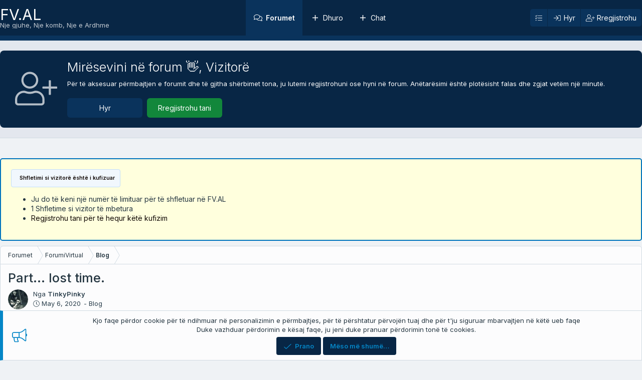

--- FILE ---
content_type: text/html; charset=utf-8
request_url: https://fv.al/t/part-lost-time.1693141/
body_size: 21836
content:
<!DOCTYPE html>
<html id="XF" lang="en-US" dir="LTR"
	data-xf="2.3"
	data-app="public"
	
	
	data-template="thread_view_type_article"
	data-container-key="node-1646877"
	data-content-key="thread-1693141"
	data-logged-in="false"
	data-cookie-prefix="xf_"
	data-csrf="1769063083,28174324d46a6a32da59af5cc9cf36c1"
	data-style-id="45"  
	class="has-no-js template-thread_view_type_article"
	 data-run-jobs="">
<head>

	
	
	

	<meta charset="utf-8" />
	<title>Part...  lost time. | Forumi Virtual Shqiptar - Një Komb, Një Gjuhë, një e Ardhme</title>
	<link rel="manifest" href="/webmanifest.php">

	<meta http-equiv="X-UA-Compatible" content="IE=Edge" />
	<meta name="viewport" content="width=device-width, initial-scale=1, viewport-fit=cover">

	
		
			
				<meta name="theme-color" media="(prefers-color-scheme: light)" content="#082645" />
				<meta name="theme-color" media="(prefers-color-scheme: dark)" content="#082645" />
			
		
	

	<meta name="apple-mobile-web-app-title" content="FV.AL">
	
		<link rel="apple-touch-icon" href="/data/assets/logo/fv.png">
		
	
	<link rel="preconnect" href="https://fonts.googleapis.com">
<link rel="preconnect" href="https://fonts.gstatic.com" crossorigin>
<link href="https://fonts.googleapis.com/css2?family=Inter:ital,wght@0,300..600&display=swap" rel="stylesheet">

	
		
		<meta name="description" content="Nuk e mbaj mend... pak a shum si gjith gjerat e tjera pa rendesi si  cfare kam henger per mengjes apo cfare endrre pash  pardje.
Por mbaj mend  ato 2 sy kaf..." />
		<meta property="og:description" content="Nuk e mbaj mend... pak a shum si gjith gjerat e tjera pa rendesi si  cfare kam henger per mengjes apo cfare endrre pash  pardje.
Por mbaj mend  ato 2 sy kaf plot merzitje  dhe  gishtin kercenues  me te cilin  u dashurova  pas 48 oresh...
&quot;Nuk  te dua si shoqe, zbrit  qe tani  neqoftese  ke dhe..." />
		<meta property="twitter:description" content="Nuk e mbaj mend... pak a shum si gjith gjerat e tjera pa rendesi si  cfare kam henger per mengjes apo cfare endrre pash  pardje.
Por mbaj mend  ato 2 sy kaf plot merzitje  dhe  gishtin kercenues..." />
	
	
		<meta property="og:url" content="https://fv.al/t/part-lost-time.1693141/" />
	
		<link rel="canonical" href="https://fv.al/t/part-lost-time.1693141/" />
	

	
		
	
	
	<meta property="og:site_name" content="Forumi Virtual Shqiptar - Një Komb, Një Gjuhë, një e Ardhme" />


	
	
		
	
	
	<meta property="og:type" content="website" />


	
	
		
	
	
	
		<meta property="og:title" content="Part...  lost time." />
		<meta property="twitter:title" content="Part...  lost time." />
	


	
	
	
	
		
	
	
	
		<meta property="og:image" content="https://fv.al/data/assets/logo/fv512.png" />
		<meta property="twitter:image" content="https://fv.al/data/assets/logo/fv512.png" />
		<meta property="twitter:card" content="summary" />
	


	
	
	

	<script>
	(function(){let xfhtml = document.getElementById('XF');
	function applySetting(settingName, settingOn, allowToggle){if(1===allowToggle){let s=localStorage.getItem(settingName);"on"!==s&&(s||1!==settingOn)||xfhtml.classList.add(settingName)}else 1===settingOn&&xfhtml.classList.add(settingName);}applySetting('_xgtSv13__alternaHeader', 1, 0);	applySetting('_xgtSv13__tamekran', 0, 1);applySetting('_xgtSv13__izgara', 0, 1);	applySetting('_xgtSv13__resimli', 0, 1);applySetting('_xgtSv13__sidebarkapali', 0, 1);applySetting('_xgtSv13__sidebarsabit', 0, 1);	applySetting('_xgtSv13__box', 0, 1);applySetting('_xgtSv13__radius', 0, 1);var backgroundChoice=localStorage.getItem("xgtSv13Renkler-45");backgroundChoice?xfhtml.setAttribute("data-xgtSv13-renk",backgroundChoice):xfhtml.setAttribute("data-xgtSv13-renk",'1');})();	
</script>

	
	
	
	
		
	
	

	<link rel="stylesheet" href="/css.php?css=public%3Anormalize.css%2Cpublic%3Afa.css%2Cpublic%3Avariations.less%2Cpublic%3Acore.less%2Cpublic%3Aapp.less&amp;s=45&amp;l=1&amp;d=1765750623&amp;k=7c488500c4b790d63eb26c16bfc1a48b57760d48" />

	<link rel="stylesheet" href="/css.php?css=public%3Abb_code.less&amp;s=45&amp;l=1&amp;d=1765750623&amp;k=da562d72749a7a6295ab16beb124480ca8b989c8" />
<link rel="stylesheet" href="/css.php?css=public%3Amessage.less&amp;s=45&amp;l=1&amp;d=1765750623&amp;k=a39f34b0e3026b798a88ee8c0335548cfffa0c33" />
<link rel="stylesheet" href="/css.php?css=public%3Anotices.less&amp;s=45&amp;l=1&amp;d=1765750623&amp;k=282ad8b34fd61153b80f3904d22fef6792760949" />
<link rel="stylesheet" href="/css.php?css=public%3Apoll.less&amp;s=45&amp;l=1&amp;d=1765750623&amp;k=64deebaba1fdf9560c0c7f6e9cafc8580ca542b4" />
<link rel="stylesheet" href="/css.php?css=public%3Ashare_controls.less&amp;s=45&amp;l=1&amp;d=1765750623&amp;k=6a01cad6c52c3e9f28b76c82557569ec70e75383" />
<link rel="stylesheet" href="/css.php?css=public%3AxgtSv13_forum_istatistik.less&amp;s=45&amp;l=1&amp;d=1765750623&amp;k=28a98f4bca1eb07fdf6334e4b4dd0655fbac6a8a" />
<link rel="stylesheet" href="/css.php?css=public%3AxgtSv13_hosgeldin_blok.less&amp;s=45&amp;l=1&amp;d=1765750623&amp;k=611e65b15e4bd9df67b6e33b362063ba3a9a1df8" />
<link rel="stylesheet" href="/css.php?css=public%3AxgtSv13_infobox.less&amp;s=45&amp;l=1&amp;d=1765750623&amp;k=4553f732c78448752df7addb68b4d1fcc92bfeb2" />
<link rel="stylesheet" href="/css.php?css=public%3AxgtSv13_logo.less&amp;s=45&amp;l=1&amp;d=1765750623&amp;k=4de0fac50bcd08f1b1b1d912b4f21139339df624" />
<link rel="stylesheet" href="/css.php?css=public%3AxgtSv13_notices.less&amp;s=45&amp;l=1&amp;d=1765750623&amp;k=c5556368f18f3cf5a420cf278cf7ca1e6866954c" />
<link rel="stylesheet" href="/css.php?css=public%3AxgtSv13_tema_editoru.less&amp;s=45&amp;l=1&amp;d=1765750623&amp;k=dc5e2ee0a203eb952b988359f1d6c0bd91072176" />
<link rel="stylesheet" href="/css.php?css=public%3Aextra.less&amp;s=45&amp;l=1&amp;d=1765750623&amp;k=ea9b492b2187d5bad686a0608166f917047bdef1" />


	
		<script src="/js/xf/preamble.min.js?_v=320cd70e"></script>
	

	
	<script src="/js/vendor/vendor-compiled.js?_v=320cd70e" defer></script>
	<script src="/js/xf/core-compiled.js?_v=320cd70e" defer></script>

	<script>
		XF.ready(() =>
		{
			XF.extendObject(true, XF.config, {
				// 
				userId: 0,
				enablePush: true,
				pushAppServerKey: 'BLkvdgccNle0QP1FFjMnl+nMDPrO9txC8Z/TiteO6VKTJkzYShAUlHJ/S3xYEtByISd9hBAdx1GK3P0gxdUuABY=',
				url: {
					fullBase: 'https://fv.al/',
					basePath: '/',
					css: '/css.php?css=__SENTINEL__&s=45&l=1&d=1765750623',
					js: '/js/__SENTINEL__?_v=320cd70e',
					icon: '/data/local/icons/__VARIANT__.svg?v=1760808895#__NAME__',
					iconInline: '/styles/fa/__VARIANT__/__NAME__.svg?v=5.15.3',
					keepAlive: '/login/keep-alive'
				},
				cookie: {
					path: '/',
					domain: '',
					prefix: 'xf_',
					secure: true,
					consentMode: 'simple',
					consented: ["optional","_third_party"]
				},
				cacheKey: 'f3ed7234243583f554e27d349fe769c5',
				csrf: '1769063083,28174324d46a6a32da59af5cc9cf36c1',
				js: {},
				fullJs: false,
				css: {"public:bb_code.less":true,"public:message.less":true,"public:notices.less":true,"public:poll.less":true,"public:share_controls.less":true,"public:xgtSv13_forum_istatistik.less":true,"public:xgtSv13_hosgeldin_blok.less":true,"public:xgtSv13_infobox.less":true,"public:xgtSv13_logo.less":true,"public:xgtSv13_notices.less":true,"public:xgtSv13_tema_editoru.less":true,"public:extra.less":true},
				time: {
					now: 1769063083,
					today: 1769036400,
					todayDow: 4,
					tomorrow: 1769122800,
					yesterday: 1768950000,
					week: 1768518000,
					month: 1767222000,
					year: 1767222000
				},
				style: {
					light: 'default',
					dark: 'alternate',
					defaultColorScheme: 'light'
				},
				borderSizeFeature: '3px',
				fontAwesomeWeight: 'l',
				enableRtnProtect: true,
				
				enableFormSubmitSticky: true,
				imageOptimization: 'optimize',
				imageOptimizationQuality: 0.85,
				uploadMaxFilesize: 26214400,
				uploadMaxWidth: 1600,
				uploadMaxHeight: 1600,
				allowedVideoExtensions: ["m4v","mov","mp4","mp4v","mpeg","mpg","ogv","webm"],
				allowedAudioExtensions: ["mp3","opus","ogg","wav"],
				shortcodeToEmoji: true,
				visitorCounts: {
					conversations_unread: '0',
					alerts_unviewed: '0',
					total_unread: '0',
					title_count: true,
					icon_indicator: true
				},
				jsMt: {"xf\/action.js":"4432ad90","xf\/embed.js":"aea12eef","xf\/form.js":"f9e6bbdf","xf\/structure.js":"4432ad90","xf\/tooltip.js":"f9e6bbdf"},
				jsState: {},
				publicMetadataLogoUrl: 'https://fv.al/data/assets/logo/fv512.png',
				publicPushBadgeUrl: 'https://fv.al/styles/default/xenforo/bell.png'
			})

			XF.extendObject(XF.phrases, {
				// 
				date_x_at_time_y:     "{date} at {time}",
				day_x_at_time_y:      "{day} at {time}",
				yesterday_at_x:       "Dje më {time}",
				x_minutes_ago:        "Para {minutes} minutave",
				one_minute_ago:       "Para 1 minuti",
				a_moment_ago:         "Para pak çastesh",
				today_at_x:           "Sot më {time}",
				in_a_moment:          "In a moment",
				in_a_minute:          "In a minute",
				in_x_minutes:         "Pas {minutes} minutash",
				later_today_at_x:     "Later today at {time}",
				tomorrow_at_x:        "Tomorrow at {time}",
				short_date_x_minutes: "{minutes}m",
				short_date_x_hours:   "{hours}h",
				short_date_x_days:    "{days}d",

				day0: "E Diel",
				day1: "E Hënë",
				day2: "E Martë",
				day3: "E Mërkurë",
				day4: "E Enjte",
				day5: "E Premte",
				day6: "E Shtunë",

				dayShort0: "Sun",
				dayShort1: "Mon",
				dayShort2: "Tue",
				dayShort3: "Wed",
				dayShort4: "Thu",
				dayShort5: "Fri",
				dayShort6: "Sat",

				month0: "Janar",
				month1: "Shkurt",
				month2: "Mars",
				month3: "Prill",
				month4: "Maj",
				month5: "Qershor",
				month6: "Korrik",
				month7: "Gusht",
				month8: "Shtator",
				month9: "Tetor",
				month10: "Nëntor",
				month11: "Dhjetor",

				active_user_changed_reload_page: "The active user has changed. Reload the page for the latest version.",
				server_did_not_respond_in_time_try_again: "The server did not respond in time. Please try again.",
				oops_we_ran_into_some_problems: "Kujdes! Ju keni anomali ne navigim.",
				oops_we_ran_into_some_problems_more_details_console: "Kujdes! Ju keni anomali ne navigim. Ju luem provoni perseri. Më shumë detaje të gabimit mund të jenë në tastierën e shfletuesit.",
				file_too_large_to_upload: "The file is too large to be uploaded.",
				uploaded_file_is_too_large_for_server_to_process: "The uploaded file is too large for the server to process.",
				files_being_uploaded_are_you_sure: "Files are still being uploaded. Are you sure you want to submit this form?",
				attach: "Ngarko skedarë",
				rich_text_box: "Rich text box",
				close: "Mbyll",
				link_copied_to_clipboard: "Link copied to clipboard.",
				text_copied_to_clipboard: "Text copied to clipboard.",
				loading: "Duke u ngarkuar…",
				you_have_exceeded_maximum_number_of_selectable_items: "You have exceeded the maximum number of selectable items.",

				processing: "Processing",
				'processing...': "Processing…",

				showing_x_of_y_items: "Duke treguar {count} nga {total} artikuj",
				showing_all_items: "Showing all items",
				no_items_to_display: "No items to display",

				number_button_up: "Increase",
				number_button_down: "Decrease",

				push_enable_notification_title: "Push notifications enabled successfully at Forumi Virtual Shqiptar - Një Komb, Një Gjuhë, një e Ardhme",
				push_enable_notification_body: "Thank you for enabling push notifications!",

				pull_down_to_refresh: "Pull down to refresh",
				release_to_refresh: "Release to refresh",
				refreshing: "Refreshing…"
			})
		})
	</script>

	<script>
XF.ready(() =>
{
	window.addEventListener("scroll",function(){window.scrollY>100?document.querySelector("._footer-yukariFirlat").style.display="block":document.querySelector("._footer-yukariFirlat").style.display="none"}),document.querySelector("._footer-yukariFirlat").addEventListener("click",function(){return window.scrollTo({top:0,behavior:"smooth"}),!1});
})
</script>



	
		<link rel="icon" type="image/png" href="/favicon.ico" sizes="32x32" />
	

	
	<script async src="https://www.googletagmanager.com/gtag/js?id=UA-163726842-1"></script>
	<script>
		window.dataLayer = window.dataLayer || [];
		function gtag(){dataLayer.push(arguments);}
		gtag('js', new Date());
		gtag('config', 'UA-163726842-1', {
			// 
			
			
				'anonymize_ip': true,
			
		});
	</script>


</head>
<body data-template="thread_view_type_article">

<div class="p-pageWrapper xgtSv13-boxKontrol" id="top">
		
		
	
	
	
	
	
		
	
	

	

	
	
	
	
	
	

	
		<div class="p-navSticky p-navSticky--primary" data-xf-init="sticky-header">
			
		<header class="p-header" id="header">
			<div class="p-header-inner">
				<div class="xgtSv13-header__hizala xgt__displayFlex">
					
		<div class="xgt-header__logo">
				
	
	<div class="p-header-logo xgtSv13-metin__logo">
		<a href="https://fv.al">	
			
				
			
			
				<span class="_logo__metin">
					<span class="__logobaslik">
						
							FV.AL
						
					</span>
					
						<span class='__logoslogan'>
							Nje gjuhe, Nje komb, Nje e Ardhme
						</span>
					
				</span>
			
		</a>
	</div>

		</div>
	
		<div class="xgt-header__navigasyon">
			<div class="p-nav-scroller hScroller" data-xf-init="h-scroller" data-auto-scroll=".p-navEl.is-selected">
				<div class="hScroller-scroll">
					<ul class="p-nav-list js-offCanvasNavSource">
						
							<li>
								
	<div class="p-navEl is-selected" >
	

		
	
	<a href="/"
	class="p-navEl-link "
	
	data-xf-key="1"
	data-nav-id="forums">Forumet</a>


		

		
	
	</div>

							</li>
						
							<li>
								
	<div class="p-navEl " >
	

		
	
	<a href="/dhuro/"
	class="p-navEl-link "
	
	data-xf-key="2"
	data-nav-id="th_donate">Dhuro</a>


		

		
	
	</div>

							</li>
						
							<li>
								
	<div class="p-navEl " >
	

		
	
	<a href="https://chat.takohu.com/#/connect"
	class="p-navEl-link "
	 target="_blank"
	data-xf-key="3"
	data-nav-id="Chat">Chat</a>


		

		
	
	</div>

							</li>
						
					</ul>
				</div>
			</div>
		</div>
	
		<div class="p-nav-opposite xgt-header__hesap xgt__displayFlex">
			<div class="p-navgroup p-discovery p-discovery--noSearch">
				<a href="/te-reja/latest-activity"
				   class="p-navgroup-link p-navgroup-link--iconic p-navgroup-link--whatsnew"
				   aria-label="Të rejat e fundit"
				   title="Të rejat e fundit">
					<i aria-hidden="true"></i>
					<span class="p-navgroup-linkText">Të rejat e fundit</span>
				</a>

				
			</div>
			<div class="p-navgroup p-account p-navgroup--guest">
				
					
	
	
	 	
	
	
			
			
			
				
	<a href="#" class="p-navgroup-link p-navgroup-link--iconic" rel="nofollow" data-xf-init="tooltip" aria-label="Personalization and Appearance tools" title="Personalization and Appearance tools" data-xgt-editor="">
		<i class="fa--xf fal fa-tasks "><svg xmlns="http://www.w3.org/2000/svg" role="img" aria-hidden="true" ><use href="/data/local/icons/light.svg?v=1760808895#tasks"></use></svg></i>
	</a>

			
		
			
				
		
	


					

					<a href="/login/" class="p-navgroup-link p-navgroup-link--textual p-navgroup-link--logIn"
					   data-xf-click="overlay" data-follow-redirects="on">
						<span class="p-navgroup-linkText">Hyr</span>
					</a>
					
						<a href="/register/" class="p-navgroup-link p-navgroup-link--textual p-navgroup-link--register"
						   data-xf-click="overlay" data-follow-redirects="on">
							<span class="p-navgroup-linkText">Rregjistrohu</span>
						</a>
					
				
			</div>
		</div>
	 
				</div>
			</div>
		</header>
	
		<nav class="p-nav xgtResponsive:desktop">
			<div class="p-nav-inner">
				<div class="xgtSv13-mobilNavigasyon xgt__displayFlex">
					<button type="button" class="button button--plain p-nav-menuTrigger" data-xf-click="off-canvas" data-menu=".js-headerOffCanvasMenu" tabindex="0" aria-label="Menu"><span class="button-text">
						<i aria-hidden="true"></i>
					</span></button>	
					<div class="_mobilNavigasyon__logo xgt__displayFlex">
						<a href="https://fv.al">
							
								
									FV.AL
								
							
						</a>
					</div>
				</div>
				<div class="xgtSv13-mobilNavigasyon_kullanici">
					
		<div class="p-nav-opposite xgt-header__hesap xgt__displayFlex">
			<div class="p-navgroup p-discovery p-discovery--noSearch">
				<a href="/te-reja/latest-activity"
				   class="p-navgroup-link p-navgroup-link--iconic p-navgroup-link--whatsnew"
				   aria-label="Të rejat e fundit"
				   title="Të rejat e fundit">
					<i aria-hidden="true"></i>
					<span class="p-navgroup-linkText">Të rejat e fundit</span>
				</a>

				
			</div>
			<div class="p-navgroup p-account p-navgroup--guest">
				
					
	
	
	 	
	
	
			
			
			
				
	<a href="#" class="p-navgroup-link p-navgroup-link--iconic" rel="nofollow" data-xf-init="tooltip" aria-label="Personalization and Appearance tools" title="Personalization and Appearance tools" data-xgt-editor="">
		<i class="fa--xf fal fa-tasks "><svg xmlns="http://www.w3.org/2000/svg" role="img" aria-hidden="true" ><use href="/data/local/icons/light.svg?v=1760808895#tasks"></use></svg></i>
	</a>

			
		
			
				
		
	


					

					<a href="/login/" class="p-navgroup-link p-navgroup-link--textual p-navgroup-link--logIn"
					   data-xf-click="overlay" data-follow-redirects="on">
						<span class="p-navgroup-linkText">Hyr</span>
					</a>
					
						<a href="/register/" class="p-navgroup-link p-navgroup-link--textual p-navgroup-link--register"
						   data-xf-click="overlay" data-follow-redirects="on">
							<span class="p-navgroup-linkText">Rregjistrohu</span>
						</a>
					
				
			</div>
		</div>
	 
				</div>
			</div>
		</nav>
	
		</div>
		
		
				<div class="p-sectionLinks p-sectionLinks--empty"></div>	
		
	 
	
	
	<div class="offCanvasMenu offCanvasMenu--nav js-headerOffCanvasMenu" data-menu="menu" aria-hidden="true" data-ocm-builder="navigation">
		<div class="offCanvasMenu-backdrop" data-menu-close="true"></div>
		<div class="offCanvasMenu-content">
			<div class="offCanvasMenu-header">
				Menu
				<a class="offCanvasMenu-closer" data-menu-close="true" role="button" tabindex="0" aria-label="Mbyll"></a>
			</div>
			
				<div class="p-offCanvasRegisterLink">
					<div class="offCanvasMenu-linkHolder">
						<a href="/login/" class="offCanvasMenu-link" data-xf-click="overlay" data-menu-close="true">
							Hyr
						</a>
					</div>
					<hr class="offCanvasMenu-separator" />
					
						<div class="offCanvasMenu-linkHolder">
							<a href="/register/" class="offCanvasMenu-link" data-xf-click="overlay" data-menu-close="true">
								Rregjistrohu
							</a>
						</div>
						<hr class="offCanvasMenu-separator" />
					
				</div>
			
			<div class="js-offCanvasNavTarget"></div>
			<div class="offCanvasMenu-installBanner js-installPromptContainer" style="display: none;" data-xf-init="install-prompt">
				<div class="offCanvasMenu-installBanner-header">Install the app</div>
				<button type="button" class="button js-installPromptButton"><span class="button-text">Install</span></button>
				<template class="js-installTemplateIOS">
					<div class="js-installTemplateContent">
						<div class="overlay-title">How to install the app on iOS</div>
						<div class="block-body">
							<div class="block-row">
								<p>
									Follow along with the video below to see how to install our site as a web app on your home screen.
								</p>
								<p style="text-align: center">
									<video src="/styles/default/xenforo/add_to_home.mp4"
										width="280" height="480" autoplay loop muted playsinline></video>
								</p>
								<p>
									<small><strong>Note:</strong> This feature may not be available in some browsers.</small>
								</p>
							</div>
						</div>
					</div>
				</template>
			</div>
		</div>
	</div>
	
	
			
		
	
	<div class="_satirArasi__arkaplan">
		<ul>
			
				
	
	
	
	 	
	
		
		
	<li> 
		<div class="xgtSv13-hsgBlok">
			<div class="xgtSv13-blok__sinirlar xgtSv13-hsgBlok block">
				<div class="xgt__displayFlex xgt__displayFlex__items _hosgeldinBlok _border__radius__l">
					<div class="_hosgeldinBlok__ikon xgtResponsive:mobile"><i class="fa--xf fal fa-user-plus "><svg xmlns="http://www.w3.org/2000/svg" role="img" aria-hidden="true" ><use href="/data/local/icons/light.svg?v=1760808895#user-plus"></use></svg></i></div>
					<div class="_hosgeldinBlok__icerik">
						<h4>Mirësevini në forum 👋, Vizitorë</h4>
						<p>Për të aksesuar përmbajtjen e forumit dhe të gjitha shërbimet tona, ju lutemi regjistrohuni ose hyni në forum. Anëtarësimi është plotësisht falas dhe zgjat vetëm një minutë.</p>
						<div class="__butonBar">
							<a href="/login/" data-xf-click="overlay" class="_girisyap__buton _border__radius__m">	
								Hyr
							</a>
							
								<a href="/register/" data-xf-click="overlay" class="_kayitol__buton _border__radius__m">
									Rregjistrohu tani 
								</a>
							
						</div>
					</div>	
				</div>	
			</div>
		</div>
	</li>

		
	
	

			
			
	
	
	
	

			
	
	
	 
	

		</ul>
	</div>			
	<div class="p-body">
		<div class="p-body-inner  _breadcrumbs__kontrol">
			<!--XF:EXTRA_OUTPUT-->

	
	
	 
		
	
		<!-- İceriklerin üzerinde -->
			
	 
	 
	
	 
	 
		

		
			
			

	
	

	
	
		
			
		
	
		
	
		
	
		
	
		
	
		
	
		
	
		
	
		
	
		
	
		
	
		
	
		
	
		
	
		
	
		
	
		
	
		
	
		
	
		
	
		
	
		
	
		
	
		
	
		
	

	
	
		
	
	
	
		
			
		
	

	
		<div class="wutime_lgv wutime_lgv_warn">
	<div class="notice-content">
		<div class="userBanner userBanner--primary">
			<span class="fas fa-info-square fa-2x fa-lg"></span>
			<span class="my-text fa-lg">&nbsp; <b>Shfletimi si vizitorë është i kufizuar

</b></span>
		</div>
		<div>
			<ul>
				<li>Ju do të keni një numër të limituar për të shfletuar në FV.AL </li>
				<li>1 Shfletime si vizitor të mbetura</li>
				
					<li><a href="/register/">Regjistrohu tani për të hequr këtë kufizim</a></li>
				
			</ul>
		</div>
	</div>
</div>
	





			

			
	
	
	 
		
	 
	 
	
	 
	 
		


			

	
	
	
	
		<div class="xgtSv13-breadcrumbs ">
			<ul class="p-breadcrumbs " itemscope itemtype="https://schema.org/BreadcrumbList">
				
					

					
						
						
	<li itemprop="itemListElement" itemscope itemtype="https://schema.org/ListItem">
		<a href="/" itemprop="item">
			<span itemprop="name">Forumet</span>
		</a>
		<meta itemprop="position" content="1" />
	</li>

					

					
					
						
						
	<li itemprop="itemListElement" itemscope itemtype="https://schema.org/ListItem">
		<a href="/c/forumivirtual.26/" itemprop="item">
			<span itemprop="name">ForumiVirtual</span>
		</a>
		<meta itemprop="position" content="2" />
	</li>

					
						
						
	<li itemprop="itemListElement" itemscope itemtype="https://schema.org/ListItem">
		<a href="/f/blog.1646877/" itemprop="item">
			<span itemprop="name">Blog</span>
		</a>
		<meta itemprop="position" content="3" />
	</li>

					

				
			</ul>
		</div>
	

			
	
	
	 
		
	 
	 
	
	 
	 
		



			
	<noscript class="js-jsWarning"><div class="blockMessage blockMessage--important blockMessage--iconic u-noJsOnly">JavaScript is disabled. For a better experience, please enable JavaScript in your browser before proceeding.</div></noscript>

			
	<div class="blockMessage blockMessage--important blockMessage--iconic js-browserWarning" style="display: none">You are using an out of date browser. It  may not display this or other websites correctly.<br />You should upgrade or use an <a href="https://www.google.com/chrome/" target="_blank" rel="noopener">alternative browser</a>.</div>


			
				
	<div class="p-body-header xgtSv13_body__header">

					
						
							<div class="p-title ">
								
									
										<h1 class="p-title-value">Part...  lost time.</h1>
									
									
								
							</div>
						

						
							<div class="p-description">
	<div class="xgtSv13-konuTitle xgt__displayFlex">
		<div class="__userAvatar">
			<a href="/members/tinkypinky.10005897/" class="avatar avatar--s" data-user-id="10005897" data-xf-init="member-tooltip">
			<img src="/data/avatars/s/10005/10005897.jpg?1633559060" srcset="/data/avatars/m/10005/10005897.jpg?1633559060 2x" alt="TinkyPinky" class="avatar-u10005897-s" width="48" height="48" loading="lazy" /> 
		</a>
		</div>	
		<div class="_icerikler">
			<ul>
				<li class="__userName">
					<span>Nga</span> <a href="/members/tinkypinky.10005897/" class="username  u-concealed" dir="auto" data-user-id="10005897" data-xf-init="member-tooltip">TinkyPinky</a>
				</li>
				<li>
					<i class="fa--xf fal fa-clock "><svg xmlns="http://www.w3.org/2000/svg" role="img" ><title>Start date</title><use href="/data/local/icons/light.svg?v=1760808895#clock"></use></svg></i>
					<span class="u-srOnly">Start date</span>
					<a href="/t/part-lost-time.1693141/" class="u-concealed"><time  class="u-dt" dir="auto" datetime="2020-05-06T22:41:32+0200" data-timestamp="1588797692" data-date="May 6, 2020" data-time="10:41 PM" data-short="May &#039;20" title="May 6, 2020 at 10:41 PM">May 6, 2020</time></a>
				</li>
				<li>
					- Blog
				</li>
				
			</ul>
		</div>
		
	</div>	
</div>
						
					
				</div>
			

			<div class="p-body-main p-body-main--withSidebar ">
				
				<div class="p-body-contentCol"></div>
				
					<div class="p-body-sidebarCol"></div>
				

				

				<div class="p-body-content">
					
					
	
	
	 
	

					<div class="p-body-pageContent">











	
	
	
		
	
	
	


	
	
	
		
	
	
	


	
	
		
	
	
	


	
	



	












	

	
		
	















	

	
	<div class="block block--messages "
		data-xf-init="lightbox select-to-quote"
		data-message-selector=".js-post"
		data-lb-id="thread-1693141">
		
			
	


			<div class="block-outer"></div>

			
	<div class="block-outer js-threadStatusField"></div>

		

		<div class="block-container">
			<div class="block-body">
				
					
						


	
	<article class="message message--article js-post js-inlineModContainer
		
		"
		data-author="TinkyPinky"
		data-content="post-2108250"
		id="js-post-2108250">

		<span class="u-anchorTarget" id="post-2108250"></span>
		<div class="message-inner">
			<div class="message-cell message-cell--main">
				<div class="message-expandWrapper js-expandWatch is-expanded">
					<div class="message-expandContent js-expandContent">
						<div class="message-main js-quickEditTarget">

							

							

	

	<header class="message-attribution message-attribution--split">
		<ul class="message-attribution-main listInline listInline--bullet">
			
			
			<li class="u-concealed">
				<a href="/t/part-lost-time.1693141/post-2108250" rel="nofollow" >
					<time  class="u-dt" dir="auto" datetime="2020-05-06T22:41:32+0200" data-timestamp="1588797692" data-date="May 6, 2020" data-time="10:41 PM" data-short="May &#039;20" title="May 6, 2020 at 10:41 PM">May 6, 2020</time>
				</a>
			</li>
			
				<li class="u-concealed">
					<a href="/t/part-lost-time.1693141/#posts">
						<i class="fa--xf fal fa-comment  u-spaceAfter"><svg xmlns="http://www.w3.org/2000/svg" role="img" aria-hidden="true" ><use href="/data/local/icons/light.svg?v=1760808895#comment"></use></svg></i>Përgjigje: 4
					</a>
				</li>
			
		</ul>

		<ul class="message-attribution-opposite message-attribution-opposite--list ">
			
			<li>
				<a href="/t/part-lost-time.1693141/post-2108250"
					class="message-attribution-gadget"
					data-xf-init="share-tooltip"
					data-href="/posts/2108250/share"
					aria-label="Share"
					rel="nofollow">
					<i class="fa--xf fal fa-share-alt "><svg xmlns="http://www.w3.org/2000/svg" role="img" aria-hidden="true" ><use href="/data/local/icons/light.svg?v=1760808895#share-alt"></use></svg></i>
				</a>
			</li>
			
				<li class="u-hidden js-embedCopy">
					
	<a href="javascript:"
		data-xf-init="copy-to-clipboard"
		data-copy-text="&lt;div class=&quot;js-xf-embed&quot; data-url=&quot;https://fv.al&quot; data-content=&quot;post-2108250&quot;&gt;&lt;/div&gt;&lt;script defer src=&quot;https://fv.al/js/xf/external_embed.js?_v=320cd70e&quot;&gt;&lt;/script&gt;"
		data-success="Embed code HTML copied to clipboard."
		class="">
		<i class="fa--xf fal fa-code "><svg xmlns="http://www.w3.org/2000/svg" role="img" aria-hidden="true" ><use href="/data/local/icons/light.svg?v=1760808895#code"></use></svg></i>
	</a>

				</li>
			
			
			
		</ul>
	</header>


							
	
	
	


							<div class="message-content js-messageContent">
								
	

	<div class="message-userContent lbContainer js-lbContainer "
		data-lb-id="post-2108250"
		data-lb-caption-desc="TinkyPinky &middot; May 6, 2020 at 10:41 PM">

		
			

	
		
	

		

		<article class="message-body js-selectToQuote">
			
				
			

			<div >
				
					<div class="bbWrapper">Nuk e mbaj mend... pak a shum si gjith gjerat e tjera pa rendesi si  cfare kam henger per mengjes apo cfare endrre pash  pardje.<br />
Por mbaj mend  ato 2 sy kaf plot merzitje  dhe  gishtin kercenues  me te cilin  u dashurova  pas 48 oresh...<br />
&quot;Nuk  te dua si shoqe, zbrit  qe tani  neqoftese  ke dhe  gjysem dyshimi&quot;  -  kshu me the si kafsh qe je nderkoh qe me ndriconin  syt si nje femije perpara  dhurates  te pare nga duart e babagjyshit te vitit te ri.<br />
<br />
Se di cfare po i thoje vetes kur me ulerite perseri  te ikja nderkoh qe  faqet ishin skuq dhe me digjnin nga kripa e loteve.<br />
&quot;Ik shpeto sepse un jam lomsh dhe nuk mund te jap dashurine qe meriton. Nuk e shikon qe me mua ke vetem vuajtje dhe sakrifica? Cfare ben akoma ktu, cfare po i gezon jetes? Shporru, mu hiq nga syt. Shpeto perpara  se te jet vone&quot; - dhe te shikoja pa  thene gjysem fjale duke ngulur  akoma me fort thonjte te grushtat.<br />
Nderkoh qe me ktheve  kurrizin,  mora portofolin dhe  zbrita  per te hedhur plehrat.<br />
Hap pas hapi, shkall pas shkalle mendoja, ose me sakt nuk mendoja fare... shkova  per te blere akulloren  tate te preferuar.<br />
Doja te embelsoja  akoma  njehere  shpirtin!<br />
<br />
Nuk e di si me erdhi por, perpara se te hypja siper,  ktheva koken te rruga perball dhe te pash nga larg  ashtu te  hutuar duke me kerkuar  mes kalimtareve.<br />
Tu afrova dhe te kapa per dore... sma leshove deri sa hypem  siper dhe me perqafove sikur nga ai strengim  te varej jeta jote.<br />
Aty kuptova  qe  nuk doja asnje tjeter ne zemren time por ndoshta<br />
Ku di une!<br />
Sic   kendon   kjo kenge...<br />
<br />
<i>Chernobyl next to us looks like a campfire<br />
Hurricane Katrina was just bad weather<br />
We have chemistry, of course, but that&#039;s a formula for divorce<br />
A play about pieces of feces is what we are together<br />
Oh, what the hell<br />
Let&#039;s get a hotel<br />
&#039;Cause life is short and we&#039;re not getting any younger<br />
But after sex<br />
What happens next?<br />
I mean in the long run, not just fatigue and hunger<br />
And when you say<br />
That I should stay<br />
That&#039;s exactly when I should split though<br />
I won&#039;t forget<br />
I won&#039;t regret<br />
This beautiful, heart-stopping, breathtaking, life-changing.</i><br />
<br />
<span data-s9e-mediaembed="youtube"><span><span data-s9e-mediaembed-c2l="youtube" data-s9e-mediaembed-c2l-background="linear-gradient(0deg,rgba(0,0,0,0) 0,rgba(0,0,0,0) 72%,rgba(0,0,0,.04) 79%,rgba(0,0,0,.1) 83%,rgba(0,0,0,.25) 88%,rgba(0,0,0,.67) 100%),url(https://i.ytimg.com/vi/b-tAiOVMYFY/hqdefault.jpg) 50% 50% / cover" data-s9e-mediaembed-c2l-oembed-id="b-tAiOVMYFY" data-s9e-mediaembed-c2l-oembed-title="It Was a Shit Show (Explicit) - feat. Santino Fontana - &quot;Crazy Ex-Girlfriend&quot;" data-s9e-mediaembed-iframe='["allowfullscreen","","scrolling","no","allow","autoplay","src","https:\/\/www.youtube-nocookie.com\/embed\/b-tAiOVMYFY?autoplay=1"]'></span></span></span></div>
				
			</div>

			<div class="js-selectToQuoteEnd">&nbsp;</div>
			
				
			
		</article>

		
			

	
		
	

		

		
	</div>


								
	

	
		<div class="message-lastEdit">
			
				Redaktimi i fundit: <time  class="u-dt" dir="auto" datetime="2020-05-06T22:49:54+0200" data-timestamp="1588798194" data-date="May 6, 2020" data-time="10:49 PM" data-short="May &#039;20" title="May 6, 2020 at 10:49 PM">May 6, 2020</time>
			
		</div>
	

							</div>

							
								
	

	<footer class="message-footer">
		

		

		<div class="reactionsBar js-reactionsList is-active">
			
	
	
		<ul class="reactionSummary">
		
			<li><span class="reaction reaction--small reaction--1" data-reaction-id="1"><i aria-hidden="true"></i><img src="[data-uri]" loading="lazy" class="reaction-sprite js-reaction" alt="Më pëlqen" title="Më pëlqen" /></span></li><li><span class="reaction reaction--small reaction--2" data-reaction-id="2"><i aria-hidden="true"></i><img src="[data-uri]" loading="lazy" class="reaction-sprite js-reaction" alt="Dashuri" title="Dashuri" /></span></li><li><span class="reaction reaction--small reaction--8" data-reaction-id="8"><i aria-hidden="true"></i><img src="[data-uri]" loading="lazy" class="reaction-sprite js-reaction" alt="Përqafim" title="Përqafim" /></span></li>
		
		</ul>
	


<span class="u-srOnly">Reactions:</span>
<a class="reactionsBar-link" href="/posts/2108250/reactions" data-xf-click="overlay" data-cache="false" rel="nofollow"><bdi>NGU</bdi>, <bdi>SunFIower</bdi>, <bdi>ZHIGO</bdi> and 4 others</a>
		</div>

		<div class="js-historyTarget message-historyTarget toggleTarget" data-href="trigger-href"></div>
	</footer>

							

						</div>
					</div>
					<div class="message-expandLink js-expandLink"><a role="button" tabindex="0">Click to expand...</a></div>
				</div>
			</div>
		</div>

		
			<aside class="message-articleUserInfo">
				<div class="message-cell">
					
	<div class="contentRow">
		<div class="contentRow-figure">
			<a href="/members/tinkypinky.10005897/" class="avatar avatar--m" data-user-id="10005897" data-xf-init="member-tooltip">
			<img src="/data/avatars/m/10005/10005897.jpg?1633559060" srcset="/data/avatars/l/10005/10005897.jpg?1633559060 2x" alt="TinkyPinky" class="avatar-u10005897-m" width="96" height="96" loading="lazy" /> 
		</a>
		</div>
		<div class="contentRow-main">

			<div class="message-articleUserFirstLine">
				<div class="message-articleWrittenBy u-srOnly">Written by</div>
				<h3 class="message-articleUserName">
					<a href="/members/tinkypinky.10005897/" class="username " dir="auto" data-user-id="10005897" data-xf-init="member-tooltip"><span class="username--style2">TinkyPinky</span></a>
				</h3>

				
					<div class="message-articleUserBlurb">
						
							<div class="" dir="auto" ><span class="userTitle" dir="auto">.</span> <span role="presentation" aria-hidden="true">&middot;</span> Vendndodhja Univers paralel</div>
						
					</div>
				
			</div>

			
				<div class="message-articleUserAbout">
					
						
							<div class="bbWrapper">Me pelqen te deformoj realitetin sipas deshires dhe te kapercej limitet per te sfiduar veten.<br />
Jam enigme dhe per veten.<br />
<br />
Kjo jam un, te tjerat jan thjesht ngjyra qe perplasen ne background.</div>
						
					
				</div>
			

			

			<div class="message-articleUserStats">
				<ul class="listInline listInline--bullet">
					
					<li><dl class="pairs pairs--inline">
						<dt>Mesazhe</dt>
						<dd>29,544</dd>
					</dl></li>
					
					<li><dl class="pairs pairs--inline">
						<dt>Reagimet e mara</dt>
						<dd>33,911</dd>
					</dl></li>
					
					
					
					
				</ul>
			</div>
		</div>
	</div>

				</div>
			</aside>
		

	</article>

	
		
	

					
				
			</div>
		</div>

		
	</div>





<div class="block block--messages" data-xf-init="" data-type="post" data-href="/inline-mod/" data-search-target="*">

	<span class="u-anchorTarget" id="posts"></span>

	

	<div class="block-outer"></div>

	

	

	<div class="block-container lbContainer"
		data-xf-init="lightbox select-to-quote"
		data-message-selector=".js-post"
		data-lb-id="thread-1693141"
		data-lb-universal="1">

		<div class="block-body js-replyNewMessageContainer">
			
				

					
					
					
						 
							

	
	

	

	
	<article class="message xgtSv13_mesaj_dikeygorunum message--post js-post js-inlineModContainer  "
			 data-author="Darius"
			 data-content="post-2108522"
			 id="js-post-2108522"
			 itemscope itemtype="https://schema.org/Comment" itemid="https://fv.al/posts/2108522/">

		
			<meta itemprop="parentItem" itemscope itemid="https://fv.al/t/part-lost-time.1693141/" />
		

		<span class="u-anchorTarget" id="post-2108522"></span>
		
			<div class="message-inner">
				
					<div class="message-cell message-cell--user ">
						

	<section class="message-user xgtSv13-sabitUserInfo"
			 itemprop="author"
			 itemscope itemtype="https://schema.org/Person"
			 itemid="https://fv.al/members/darius.13532/">

		
			<meta itemprop="url" content="https://fv.al/members/darius.13532/" />
		
		
		<div class="message-avatar ">
			<div class="message-avatar-wrapper">
				<a href="/members/darius.13532/" class="avatar avatar--m" data-user-id="13532" data-xf-init="member-tooltip">
			<img src="/data/avatars/m/13/13532.jpg?1697631426" srcset="/data/avatars/l/13/13532.jpg?1697631426 2x" alt="Darius" class="avatar-u13532-m" width="96" height="96" loading="lazy" itemprop="image" /> 
		</a>
				
			</div>
		</div>
		<div class="message-userDetails">
			<h4 class="message-name"><a href="/members/darius.13532/" class="username " dir="auto" data-user-id="13532" data-xf-init="member-tooltip"><span class="username--style2" itemprop="name">Darius</span></a></h4>
			<h5 class="userTitle message-userTitle" dir="auto" itemprop="jobTitle">DENY IGNORANCE</h5>
			
		</div>
		
			
			

			
				<div class="message-userExtras xgtSv13_mesaj_userinfo">
					
						
							<dl class="pairs pairs--justified">
								<i class="fa--xf fal fa-user-plus "><svg xmlns="http://www.w3.org/2000/svg" role="img" aria-hidden="true" ><use href="/data/local/icons/light.svg?v=1760808895#user-plus"></use></svg></i>
								<dt>Anëtarësuar më</dt>
								<dd>Jan 27, 2013</dd>
							</dl>
						
						
							<dl class="pairs pairs--justified">
								<i class="fa--xf fal fa-comments "><svg xmlns="http://www.w3.org/2000/svg" role="img" aria-hidden="true" ><use href="/data/local/icons/light.svg?v=1760808895#comments"></use></svg></i>
								<dt>Mesazhe</dt>
								<dd>22,358</dd>
							</dl>
						
						
						
							<dl class="pairs pairs--justified">
								<i class="fa--xf fal fa-thumbs-up "><svg xmlns="http://www.w3.org/2000/svg" role="img" aria-hidden="true" ><use href="/data/local/icons/light.svg?v=1760808895#thumbs-up"></use></svg></i>
								<dt>Reagimet e mara</dt>
								<dd>18,906</dd>
							</dl>
						
						
						
						
							<dl class="pairs pairs--justified">
								<i class="fa--xf fal fa-street-view "><svg xmlns="http://www.w3.org/2000/svg" role="img" aria-hidden="true" ><use href="/data/local/icons/light.svg?v=1760808895#street-view"></use></svg></i>
								<dt>Vendndodhja</dt>
								<dd>
									
										Shqipëri
									
								</dd>
							</dl>
						
						
						
							

	

							
						
					
				</div>
			
		
		<span class="message-userArrow"></span>
	</section>

					</div>
				

				
					<div class="message-cell message-cell--main">
						
							<div class="message-main js-quickEditTarget">

								
									

	

	<header class="message-attribution message-attribution--split">
		<ul class="message-attribution-main listInline ">
			
			
			<li class="u-concealed">
				<a href="/t/part-lost-time.1693141/post-2108522" rel="nofollow" itemprop="url">
					<time  class="u-dt" dir="auto" datetime="2020-05-07T10:37:12+0200" data-timestamp="1588840632" data-date="May 7, 2020" data-time="10:37 AM" data-short="May &#039;20" title="May 7, 2020 at 10:37 AM" itemprop="datePublished">May 7, 2020</time>
				</a>
			</li>
			
		</ul>

		<ul class="message-attribution-opposite message-attribution-opposite--list ">
			
			<li>
				<a href="/t/part-lost-time.1693141/post-2108522"
					class="message-attribution-gadget"
					data-xf-init="share-tooltip"
					data-href="/posts/2108522/share"
					aria-label="Share"
					rel="nofollow">
					<i class="fa--xf fal fa-share-alt "><svg xmlns="http://www.w3.org/2000/svg" role="img" aria-hidden="true" ><use href="/data/local/icons/light.svg?v=1760808895#share-alt"></use></svg></i>
				</a>
			</li>
			
				<li class="u-hidden js-embedCopy">
					
	<a href="javascript:"
		data-xf-init="copy-to-clipboard"
		data-copy-text="&lt;div class=&quot;js-xf-embed&quot; data-url=&quot;https://fv.al&quot; data-content=&quot;post-2108522&quot;&gt;&lt;/div&gt;&lt;script defer src=&quot;https://fv.al/js/xf/external_embed.js?_v=320cd70e&quot;&gt;&lt;/script&gt;"
		data-success="Embed code HTML copied to clipboard."
		class="">
		<i class="fa--xf fal fa-code "><svg xmlns="http://www.w3.org/2000/svg" role="img" aria-hidden="true" ><use href="/data/local/icons/light.svg?v=1760808895#code"></use></svg></i>
	</a>

				</li>
			
			
			
				<li>
					<a href="/t/part-lost-time.1693141/post-2108522" rel="nofollow">
						#2
					</a>
				</li>
			
		</ul>
	</header>

								

								<div class="message-content js-messageContent">
									

										
											
	
	
	

										

										
											
	

	<div class="message-userContent lbContainer js-lbContainer "
		data-lb-id="post-2108522"
		data-lb-caption-desc="Darius &middot; May 7, 2020 at 10:37 AM">

		

		<article class="message-body js-selectToQuote">
			
				
			

			<div itemprop="text">
				
					<div class="bbWrapper">Ma bere mishin pickuriza, pickuriza ?</div>
				
			</div>

			<div class="js-selectToQuoteEnd">&nbsp;</div>
			
				
			
		</article>

		

		
	</div>

										

										
											
	

	

										

										
											
	
		
			<aside class="message-signature">
				
					<div class="bbWrapper">La vita è bella...</div>
				
			</aside>
		
	

										

									
								</div>

								
									
	

	<footer class="message-footer">
		
			<div class="message-microdata" itemprop="interactionStatistic" itemtype="https://schema.org/InteractionCounter" itemscope>
				<meta itemprop="userInteractionCount" content="2" />
				<meta itemprop="interactionType" content="https://schema.org/LikeAction" />
			</div>
		

		

		<div class="reactionsBar js-reactionsList is-active">
			
	
	
		<ul class="reactionSummary">
		
			<li><span class="reaction reaction--small reaction--1" data-reaction-id="1"><i aria-hidden="true"></i><img src="[data-uri]" loading="lazy" class="reaction-sprite js-reaction" alt="Më pëlqen" title="Më pëlqen" /></span></li><li><span class="reaction reaction--small reaction--8" data-reaction-id="8"><i aria-hidden="true"></i><img src="[data-uri]" loading="lazy" class="reaction-sprite js-reaction" alt="Përqafim" title="Përqafim" /></span></li>
		
		</ul>
	


<span class="u-srOnly">Reactions:</span>
<a class="reactionsBar-link" href="/posts/2108522/reactions" data-xf-click="overlay" data-cache="false" rel="nofollow"><bdi>NeVertiti</bdi> and <bdi>TinkyPinky</bdi></a>
		</div>

		<div class="js-historyTarget message-historyTarget toggleTarget" data-href="trigger-href"></div>
	</footer>

								
							</div>

						
					</div>
				
			</div>
		
	</article>
	
	

						
					
					
					

				

					
					
					
						 
							

	
	

	

	
	<article class="message xgtSv13_mesaj_dikeygorunum message--post js-post js-inlineModContainer  "
			 data-author="NeVertiti"
			 data-content="post-2108895"
			 id="js-post-2108895"
			 itemscope itemtype="https://schema.org/Comment" itemid="https://fv.al/posts/2108895/">

		
			<meta itemprop="parentItem" itemscope itemid="https://fv.al/t/part-lost-time.1693141/" />
		

		<span class="u-anchorTarget" id="post-2108895"></span>
		
			<div class="message-inner">
				
					<div class="message-cell message-cell--user ">
						

	<section class="message-user xgtSv13-sabitUserInfo"
			 itemprop="author"
			 itemscope itemtype="https://schema.org/Person"
			 itemid="https://fv.al/members/nevertiti.10942/">

		
			<meta itemprop="url" content="https://fv.al/members/nevertiti.10942/" />
		
		
		<div class="message-avatar ">
			<div class="message-avatar-wrapper">
				<a href="/members/nevertiti.10942/" class="avatar avatar--m" data-user-id="10942" data-xf-init="member-tooltip">
			<img src="/data/avatars/m/10/10942.jpg?1738086422" srcset="/data/avatars/l/10/10942.jpg?1738086422 2x" alt="NeVertiti" class="avatar-u10942-m" width="96" height="96" loading="lazy" itemprop="image" /> 
		</a>
				
			</div>
		</div>
		<div class="message-userDetails">
			<h4 class="message-name"><a href="/members/nevertiti.10942/" class="username " dir="auto" data-user-id="10942" data-xf-init="member-tooltip"><span class="username--style94 username--staff username--moderator" itemprop="name">NeVertiti</span></a></h4>
			
			<div class="userBanner userBanner--staff message-userBanner" dir="auto" itemprop="jobTitle"><span class="userBanner-before"></span><strong>Staf në FV.AL</strong><span class="userBanner-after"></span></div>
<div class="userBanner userBanner userBanner--accent message-userBanner" itemprop="jobTitle"><span class="userBanner-before"></span><strong>Themelues</strong><span class="userBanner-after"></span></div>
		</div>
		
			
			

			
				<div class="message-userExtras xgtSv13_mesaj_userinfo">
					
						
							<dl class="pairs pairs--justified">
								<i class="fa--xf fal fa-user-plus "><svg xmlns="http://www.w3.org/2000/svg" role="img" aria-hidden="true" ><use href="/data/local/icons/light.svg?v=1760808895#user-plus"></use></svg></i>
								<dt>Anëtarësuar më</dt>
								<dd>Apr 1, 2011</dd>
							</dl>
						
						
							<dl class="pairs pairs--justified">
								<i class="fa--xf fal fa-comments "><svg xmlns="http://www.w3.org/2000/svg" role="img" aria-hidden="true" ><use href="/data/local/icons/light.svg?v=1760808895#comments"></use></svg></i>
								<dt>Mesazhe</dt>
								<dd>115,970</dd>
							</dl>
						
						
						
							<dl class="pairs pairs--justified">
								<i class="fa--xf fal fa-thumbs-up "><svg xmlns="http://www.w3.org/2000/svg" role="img" aria-hidden="true" ><use href="/data/local/icons/light.svg?v=1760808895#thumbs-up"></use></svg></i>
								<dt>Reagimet e mara</dt>
								<dd>85,009</dd>
							</dl>
						
						
						
						
						
						
							

	

							
						
					
				</div>
			
		
		<span class="message-userArrow"></span>
	</section>

					</div>
				

				
					<div class="message-cell message-cell--main">
						
							<div class="message-main js-quickEditTarget">

								
									

	

	<header class="message-attribution message-attribution--split">
		<ul class="message-attribution-main listInline ">
			
			
			<li class="u-concealed">
				<a href="/t/part-lost-time.1693141/post-2108895" rel="nofollow" itemprop="url">
					<time  class="u-dt" dir="auto" datetime="2020-05-07T16:02:36+0200" data-timestamp="1588860156" data-date="May 7, 2020" data-time="4:02 PM" data-short="May &#039;20" title="May 7, 2020 at 4:02 PM" itemprop="datePublished">May 7, 2020</time>
				</a>
			</li>
			
		</ul>

		<ul class="message-attribution-opposite message-attribution-opposite--list ">
			
			<li>
				<a href="/t/part-lost-time.1693141/post-2108895"
					class="message-attribution-gadget"
					data-xf-init="share-tooltip"
					data-href="/posts/2108895/share"
					aria-label="Share"
					rel="nofollow">
					<i class="fa--xf fal fa-share-alt "><svg xmlns="http://www.w3.org/2000/svg" role="img" aria-hidden="true" ><use href="/data/local/icons/light.svg?v=1760808895#share-alt"></use></svg></i>
				</a>
			</li>
			
				<li class="u-hidden js-embedCopy">
					
	<a href="javascript:"
		data-xf-init="copy-to-clipboard"
		data-copy-text="&lt;div class=&quot;js-xf-embed&quot; data-url=&quot;https://fv.al&quot; data-content=&quot;post-2108895&quot;&gt;&lt;/div&gt;&lt;script defer src=&quot;https://fv.al/js/xf/external_embed.js?_v=320cd70e&quot;&gt;&lt;/script&gt;"
		data-success="Embed code HTML copied to clipboard."
		class="">
		<i class="fa--xf fal fa-code "><svg xmlns="http://www.w3.org/2000/svg" role="img" aria-hidden="true" ><use href="/data/local/icons/light.svg?v=1760808895#code"></use></svg></i>
	</a>

				</li>
			
			
			
				<li>
					<a href="/t/part-lost-time.1693141/post-2108895" rel="nofollow">
						#3
					</a>
				</li>
			
		</ul>
	</header>

								

								<div class="message-content js-messageContent">
									

										
											
	
	
	

										

										
											
	

	<div class="message-userContent lbContainer js-lbContainer "
		data-lb-id="post-2108895"
		data-lb-caption-desc="NeVertiti &middot; May 7, 2020 at 4:02 PM">

		

		<article class="message-body js-selectToQuote">
			
				
			

			<div itemprop="text">
				
					<div class="bbWrapper">Nje copez shpirti e dhuruara me shpirt.<br />
Nder vargjet me te bukura qe kam lexuar ne FV nder vite. <br />
Je dashuri e dashur,je e tera jete .mos lejo askend dhe asgje te ndryshoj kete burim shpirti qe ti e ke kaq origjinal dhe te mbushur me ngjyra.</div>
				
			</div>

			<div class="js-selectToQuoteEnd">&nbsp;</div>
			
				
			
		</article>

		

		
	</div>

										

										
											
	

	

										

										
											
	

										

									
								</div>

								
									
	

	<footer class="message-footer">
		
			<div class="message-microdata" itemprop="interactionStatistic" itemtype="https://schema.org/InteractionCounter" itemscope>
				<meta itemprop="userInteractionCount" content="0" />
				<meta itemprop="interactionType" content="https://schema.org/LikeAction" />
			</div>
		

		

		<div class="reactionsBar js-reactionsList ">
			
		</div>

		<div class="js-historyTarget message-historyTarget toggleTarget" data-href="trigger-href"></div>
	</footer>

								
							</div>

						
					</div>
				
			</div>
		
	</article>
	
	

						
					
					
					

				

					
					
					
						 
							

	
	

	

	
	<article class="message xgtSv13_mesaj_dikeygorunum message--post js-post js-inlineModContainer  "
			 data-author="TinkyPinky"
			 data-content="post-2109033"
			 id="js-post-2109033"
			 itemscope itemtype="https://schema.org/Comment" itemid="https://fv.al/posts/2109033/">

		
			<meta itemprop="parentItem" itemscope itemid="https://fv.al/t/part-lost-time.1693141/" />
		

		<span class="u-anchorTarget" id="post-2109033"></span>
		
			<div class="message-inner">
				
					<div class="message-cell message-cell--user ">
						

	<section class="message-user xgtSv13-sabitUserInfo"
			 itemprop="author"
			 itemscope itemtype="https://schema.org/Person"
			 itemid="https://fv.al/members/tinkypinky.10005897/">

		
			<meta itemprop="url" content="https://fv.al/members/tinkypinky.10005897/" />
		
		
		<div class="message-avatar ">
			<div class="message-avatar-wrapper">
				<a href="/members/tinkypinky.10005897/" class="avatar avatar--m" data-user-id="10005897" data-xf-init="member-tooltip">
			<img src="/data/avatars/m/10005/10005897.jpg?1633559060" srcset="/data/avatars/l/10005/10005897.jpg?1633559060 2x" alt="TinkyPinky" class="avatar-u10005897-m" width="96" height="96" loading="lazy" itemprop="image" /> 
		</a>
				
			</div>
		</div>
		<div class="message-userDetails">
			<h4 class="message-name"><a href="/members/tinkypinky.10005897/" class="username " dir="auto" data-user-id="10005897" data-xf-init="member-tooltip"><span class="username--style2" itemprop="name">TinkyPinky</span></a></h4>
			<h5 class="userTitle message-userTitle" dir="auto" itemprop="jobTitle">.</h5>
			
		</div>
		
			
			

			
				<div class="message-userExtras xgtSv13_mesaj_userinfo">
					
						
							<dl class="pairs pairs--justified">
								<i class="fa--xf fal fa-user-plus "><svg xmlns="http://www.w3.org/2000/svg" role="img" aria-hidden="true" ><use href="/data/local/icons/light.svg?v=1760808895#user-plus"></use></svg></i>
								<dt>Anëtarësuar më</dt>
								<dd>Feb 19, 2009</dd>
							</dl>
						
						
							<dl class="pairs pairs--justified">
								<i class="fa--xf fal fa-comments "><svg xmlns="http://www.w3.org/2000/svg" role="img" aria-hidden="true" ><use href="/data/local/icons/light.svg?v=1760808895#comments"></use></svg></i>
								<dt>Mesazhe</dt>
								<dd>29,544</dd>
							</dl>
						
						
						
							<dl class="pairs pairs--justified">
								<i class="fa--xf fal fa-thumbs-up "><svg xmlns="http://www.w3.org/2000/svg" role="img" aria-hidden="true" ><use href="/data/local/icons/light.svg?v=1760808895#thumbs-up"></use></svg></i>
								<dt>Reagimet e mara</dt>
								<dd>33,911</dd>
							</dl>
						
						
						
						
							<dl class="pairs pairs--justified">
								<i class="fa--xf fal fa-street-view "><svg xmlns="http://www.w3.org/2000/svg" role="img" aria-hidden="true" ><use href="/data/local/icons/light.svg?v=1760808895#street-view"></use></svg></i>
								<dt>Vendndodhja</dt>
								<dd>
									
										Univers paralel
									
								</dd>
							</dl>
						
						
						
							

	

							
						
					
				</div>
			
		
		<span class="message-userArrow"></span>
	</section>

					</div>
				

				
					<div class="message-cell message-cell--main">
						
							<div class="message-main js-quickEditTarget">

								
									

	

	<header class="message-attribution message-attribution--split">
		<ul class="message-attribution-main listInline ">
			
			
			<li class="u-concealed">
				<a href="/t/part-lost-time.1693141/post-2109033" rel="nofollow" itemprop="url">
					<time  class="u-dt" dir="auto" datetime="2020-05-07T17:55:53+0200" data-timestamp="1588866953" data-date="May 7, 2020" data-time="5:55 PM" data-short="May &#039;20" title="May 7, 2020 at 5:55 PM" itemprop="datePublished">May 7, 2020</time>
				</a>
			</li>
			
		</ul>

		<ul class="message-attribution-opposite message-attribution-opposite--list ">
			
			<li>
				<a href="/t/part-lost-time.1693141/post-2109033"
					class="message-attribution-gadget"
					data-xf-init="share-tooltip"
					data-href="/posts/2109033/share"
					aria-label="Share"
					rel="nofollow">
					<i class="fa--xf fal fa-share-alt "><svg xmlns="http://www.w3.org/2000/svg" role="img" aria-hidden="true" ><use href="/data/local/icons/light.svg?v=1760808895#share-alt"></use></svg></i>
				</a>
			</li>
			
				<li class="u-hidden js-embedCopy">
					
	<a href="javascript:"
		data-xf-init="copy-to-clipboard"
		data-copy-text="&lt;div class=&quot;js-xf-embed&quot; data-url=&quot;https://fv.al&quot; data-content=&quot;post-2109033&quot;&gt;&lt;/div&gt;&lt;script defer src=&quot;https://fv.al/js/xf/external_embed.js?_v=320cd70e&quot;&gt;&lt;/script&gt;"
		data-success="Embed code HTML copied to clipboard."
		class="">
		<i class="fa--xf fal fa-code "><svg xmlns="http://www.w3.org/2000/svg" role="img" aria-hidden="true" ><use href="/data/local/icons/light.svg?v=1760808895#code"></use></svg></i>
	</a>

				</li>
			
			
			
				<li>
					<a href="/t/part-lost-time.1693141/post-2109033" rel="nofollow">
						#4
					</a>
				</li>
			
		</ul>
	</header>

								

								<div class="message-content js-messageContent">
									

										
											
	
	
	

										

										
											
	

	<div class="message-userContent lbContainer js-lbContainer "
		data-lb-id="post-2109033"
		data-lb-caption-desc="TinkyPinky &middot; May 7, 2020 at 5:55 PM">

		

		<article class="message-body js-selectToQuote">
			
				
			

			<div itemprop="text">
				
					<div class="bbWrapper"><blockquote data-attributes="member: 10942" data-quote="NeVertiti" data-source="post: 2108895"
	class="bbCodeBlock bbCodeBlock--expandable bbCodeBlock--quote js-expandWatch">
	
		<div class="bbCodeBlock-title">
			
				<a href="/goto/post?id=2108895"
					class="bbCodeBlock-sourceJump"
					rel="nofollow"
					data-xf-click="attribution"
					data-content-selector="#post-2108895">NeVertiti said:</a>
			
		</div>
	
	<div class="bbCodeBlock-content">
		
		<div class="bbCodeBlock-expandContent js-expandContent ">
			<i>Nje copez shpirti e dhuruara me shpirt.</i><br />
Nder vargjet me te bukura qe kam lexuar ne FV nder vite.<br />
Je dashuri e dashur,je e tera jete .mos lejo askend dhe asgje te ndryshoj kete burim shpirti qe ti e ke kaq origjinal dhe te mbushur me ngjyra.
		</div>
		<div class="bbCodeBlock-expandLink js-expandLink"><a role="button" tabindex="0">Click to expand...</a></div>
	</div>
</blockquote>Ashtu eshte ❤ <br />
Dhe pse ajo copez shpirti sot eshte sikur  dikush e ka futur te makina  qe  grin mishin.</div>
				
			</div>

			<div class="js-selectToQuoteEnd">&nbsp;</div>
			
				
			
		</article>

		

		
	</div>

										

										
											
	

	

										

										
											
	
		
			<aside class="message-signature">
				
					<div class="bbWrapper"><span style="color: rgb(85, 57, 130)"><i>And into the forest I go,<br />
to lose my mind and find my soul.</i></span> <span style="font-size: 9px">Johnny Muir</span></div>
				
			</aside>
		
	

										

									
								</div>

								
									
	

	<footer class="message-footer">
		
			<div class="message-microdata" itemprop="interactionStatistic" itemtype="https://schema.org/InteractionCounter" itemscope>
				<meta itemprop="userInteractionCount" content="1" />
				<meta itemprop="interactionType" content="https://schema.org/LikeAction" />
			</div>
		

		

		<div class="reactionsBar js-reactionsList is-active">
			
	
	
		<ul class="reactionSummary">
		
			<li><span class="reaction reaction--small reaction--12" data-reaction-id="12"><i aria-hidden="true"></i><img src="[data-uri]" loading="lazy" class="reaction-sprite js-reaction" alt="Puç" title="Puç" /></span></li>
		
		</ul>
	


<span class="u-srOnly">Reactions:</span>
<a class="reactionsBar-link" href="/posts/2109033/reactions" data-xf-click="overlay" data-cache="false" rel="nofollow"><bdi>NeVertiti</bdi></a>
		</div>

		<div class="js-historyTarget message-historyTarget toggleTarget" data-href="trigger-href"></div>
	</footer>

								
							</div>

						
					</div>
				
			</div>
		
	</article>
	
	

						
					
					
					

				

					
					
					
						 
							

	
	

	

	
	<article class="message xgtSv13_mesaj_dikeygorunum message--post js-post js-inlineModContainer  "
			 data-author="Marla"
			 data-content="post-2109038"
			 id="js-post-2109038"
			 itemscope itemtype="https://schema.org/Comment" itemid="https://fv.al/posts/2109038/">

		
			<meta itemprop="parentItem" itemscope itemid="https://fv.al/t/part-lost-time.1693141/" />
		

		<span class="u-anchorTarget" id="post-2109038"></span>
		
			<div class="message-inner">
				
					<div class="message-cell message-cell--user ">
						

	<section class="message-user xgtSv13-sabitUserInfo"
			 itemprop="author"
			 itemscope itemtype="https://schema.org/Person"
			 itemid="https://fv.al/members/marla.12699/">

		
			<meta itemprop="url" content="https://fv.al/members/marla.12699/" />
		
		
		<div class="message-avatar ">
			<div class="message-avatar-wrapper">
				<a href="/members/marla.12699/" class="avatar avatar--m" data-user-id="12699" data-xf-init="member-tooltip">
			<img src="/data/avatars/m/12/12699.jpg?1765221503" srcset="/data/avatars/l/12/12699.jpg?1765221503 2x" alt="Marla" class="avatar-u12699-m" width="96" height="96" loading="lazy" itemprop="image" /> 
		</a>
				
			</div>
		</div>
		<div class="message-userDetails">
			<h4 class="message-name"><a href="/members/marla.12699/" class="username " dir="auto" data-user-id="12699" data-xf-init="member-tooltip"><span class="username--style2" itemprop="name">Marla</span></a></h4>
			<h5 class="userTitle message-userTitle" dir="auto" itemprop="jobTitle">Antarë i Respektuar</h5>
			
		</div>
		
			
			

			
				<div class="message-userExtras xgtSv13_mesaj_userinfo">
					
						
							<dl class="pairs pairs--justified">
								<i class="fa--xf fal fa-user-plus "><svg xmlns="http://www.w3.org/2000/svg" role="img" aria-hidden="true" ><use href="/data/local/icons/light.svg?v=1760808895#user-plus"></use></svg></i>
								<dt>Anëtarësuar më</dt>
								<dd>Apr 20, 2012</dd>
							</dl>
						
						
							<dl class="pairs pairs--justified">
								<i class="fa--xf fal fa-comments "><svg xmlns="http://www.w3.org/2000/svg" role="img" aria-hidden="true" ><use href="/data/local/icons/light.svg?v=1760808895#comments"></use></svg></i>
								<dt>Mesazhe</dt>
								<dd>49,525</dd>
							</dl>
						
						
						
							<dl class="pairs pairs--justified">
								<i class="fa--xf fal fa-thumbs-up "><svg xmlns="http://www.w3.org/2000/svg" role="img" aria-hidden="true" ><use href="/data/local/icons/light.svg?v=1760808895#thumbs-up"></use></svg></i>
								<dt>Reagimet e mara</dt>
								<dd>41,529</dd>
							</dl>
						
						
						
						
						
						
							

	

							
						
					
				</div>
			
		
		<span class="message-userArrow"></span>
	</section>

					</div>
				

				
					<div class="message-cell message-cell--main">
						
							<div class="message-main js-quickEditTarget">

								
									

	

	<header class="message-attribution message-attribution--split">
		<ul class="message-attribution-main listInline ">
			
			
			<li class="u-concealed">
				<a href="/t/part-lost-time.1693141/post-2109038" rel="nofollow" itemprop="url">
					<time  class="u-dt" dir="auto" datetime="2020-05-07T17:58:30+0200" data-timestamp="1588867110" data-date="May 7, 2020" data-time="5:58 PM" data-short="May &#039;20" title="May 7, 2020 at 5:58 PM" itemprop="datePublished">May 7, 2020</time>
				</a>
			</li>
			
		</ul>

		<ul class="message-attribution-opposite message-attribution-opposite--list ">
			
			<li>
				<a href="/t/part-lost-time.1693141/post-2109038"
					class="message-attribution-gadget"
					data-xf-init="share-tooltip"
					data-href="/posts/2109038/share"
					aria-label="Share"
					rel="nofollow">
					<i class="fa--xf fal fa-share-alt "><svg xmlns="http://www.w3.org/2000/svg" role="img" aria-hidden="true" ><use href="/data/local/icons/light.svg?v=1760808895#share-alt"></use></svg></i>
				</a>
			</li>
			
				<li class="u-hidden js-embedCopy">
					
	<a href="javascript:"
		data-xf-init="copy-to-clipboard"
		data-copy-text="&lt;div class=&quot;js-xf-embed&quot; data-url=&quot;https://fv.al&quot; data-content=&quot;post-2109038&quot;&gt;&lt;/div&gt;&lt;script defer src=&quot;https://fv.al/js/xf/external_embed.js?_v=320cd70e&quot;&gt;&lt;/script&gt;"
		data-success="Embed code HTML copied to clipboard."
		class="">
		<i class="fa--xf fal fa-code "><svg xmlns="http://www.w3.org/2000/svg" role="img" aria-hidden="true" ><use href="/data/local/icons/light.svg?v=1760808895#code"></use></svg></i>
	</a>

				</li>
			
			
			
				<li>
					<a href="/t/part-lost-time.1693141/post-2109038" rel="nofollow">
						#5
					</a>
				</li>
			
		</ul>
	</header>

								

								<div class="message-content js-messageContent">
									

										
											
	
	
	

										

										
											
	

	<div class="message-userContent lbContainer js-lbContainer "
		data-lb-id="post-2109038"
		data-lb-caption-desc="Marla &middot; May 7, 2020 at 5:58 PM">

		

		<article class="message-body js-selectToQuote">
			
				
			

			<div itemprop="text">
				
					<div class="bbWrapper">Emocionuese! <img src="https://cdn.jsdelivr.net/joypixels/assets/8.0/png/unicode/64/1f642.png" class="smilie smilie--emoji" loading="lazy" width="64" height="64" alt=":)" title="Smile    :)"  data-smilie="1"data-shortname=":)" /><br />
<br />
Vazhdo te shkruash Ade <img src="https://cdn.jsdelivr.net/joypixels/assets/8.0/png/unicode/64/1f642.png" class="smilie smilie--emoji" loading="lazy" width="64" height="64" alt=":)" title="Smile    :)"  data-smilie="1"data-shortname=":)" /></div>
				
			</div>

			<div class="js-selectToQuoteEnd">&nbsp;</div>
			
				
			
		</article>

		

		
	</div>

										

										
											
	

	

										

										
											
	

										

									
								</div>

								
									
	

	<footer class="message-footer">
		
			<div class="message-microdata" itemprop="interactionStatistic" itemtype="https://schema.org/InteractionCounter" itemscope>
				<meta itemprop="userInteractionCount" content="1" />
				<meta itemprop="interactionType" content="https://schema.org/LikeAction" />
			</div>
		

		

		<div class="reactionsBar js-reactionsList is-active">
			
	
	
		<ul class="reactionSummary">
		
			<li><span class="reaction reaction--small reaction--8" data-reaction-id="8"><i aria-hidden="true"></i><img src="[data-uri]" loading="lazy" class="reaction-sprite js-reaction" alt="Përqafim" title="Përqafim" /></span></li>
		
		</ul>
	


<span class="u-srOnly">Reactions:</span>
<a class="reactionsBar-link" href="/posts/2109038/reactions" data-xf-click="overlay" data-cache="false" rel="nofollow"><bdi>NeVertiti</bdi></a>
		</div>

		<div class="js-historyTarget message-historyTarget toggleTarget" data-href="trigger-href"></div>
	</footer>

								
							</div>

						
					</div>
				
			</div>
		
	</article>
	
	

						
					
					
					

				
			
		</div>
	</div>

	
		<div class="block-outer block-outer--after">
			
				

				
				
					<div class="block-outer-opposite">
						
							<a href="/login/" class="button button--link button--wrap" data-xf-click="overlay"><span class="button-text">
								Duhet të kyçeni ose të regjistroheni për t'u përgjigjur.
							</span></a>
						
					</div>
				
			
		</div>
	

	
	

</div>











<div class="blockMessage blockMessage--none">
	

	

	
		

		<div class="shareButtons shareButtons--iconic" data-xf-init="share-buttons" data-page-url="" data-page-title="" data-page-desc="" data-page-image="">
			<span class="u-anchorTarget" id="_xfUid-1-1769063083"></span>

			
				<span class="shareButtons-label">Share:</span>
			

			<div class="shareButtons-buttons">
				
					
						<a class="shareButtons-button shareButtons-button--brand shareButtons-button--facebook" href="#_xfUid-1-1769063083" data-href="https://www.facebook.com/sharer.php?u={url}">
							<i class="fa--xf fab fa-facebook-f "><svg xmlns="http://www.w3.org/2000/svg" role="img" aria-hidden="true" ><use href="/data/local/icons/brands.svg?v=1760808895#facebook-f"></use></svg></i>
							<span>Facebook</span>
						</a>
					

					
						<a class="shareButtons-button shareButtons-button--brand shareButtons-button--twitter" href="#_xfUid-1-1769063083" data-href="https://twitter.com/intent/tweet?url={url}&amp;text={title}&amp;via=forumivirtual&amp;related=forumivirtual">
							<i class="fa--xf fab fa-x "><svg xmlns="http://www.w3.org/2000/svg" viewBox="0 0 512 512" role="img" aria-hidden="true" ><path d="M389.2 48h70.6L305.6 224.2 487 464H345L233.7 318.6 106.5 464H35.8L200.7 275.5 26.8 48H172.4L272.9 180.9 389.2 48zM364.4 421.8h39.1L151.1 88h-42L364.4 421.8z"/></svg></i>
							<span>X</span>
						</a>
					

					

					
						<a class="shareButtons-button shareButtons-button--brand shareButtons-button--linkedin" href="#_xfUid-1-1769063083" data-href="https://www.linkedin.com/sharing/share-offsite/?url={url}">
							<i class="fa--xf fab fa-linkedin "><svg xmlns="http://www.w3.org/2000/svg" role="img" aria-hidden="true" ><use href="/data/local/icons/brands.svg?v=1760808895#linkedin"></use></svg></i>
							<span>LinkedIn</span>
						</a>
					

					

					

					

					
						<a class="shareButtons-button shareButtons-button--brand shareButtons-button--whatsApp" href="#_xfUid-1-1769063083" data-href="https://api.whatsapp.com/send?text={title}&nbsp;{url}">
							<i class="fa--xf fab fa-whatsapp "><svg xmlns="http://www.w3.org/2000/svg" role="img" aria-hidden="true" ><use href="/data/local/icons/brands.svg?v=1760808895#whatsapp"></use></svg></i>
							<span>WhatsApp</span>
						</a>
					

					
						<a class="shareButtons-button shareButtons-button--email" href="#_xfUid-1-1769063083" data-href="mailto:?subject={title}&amp;body={url}">
							<i class="fa--xf far fa-envelope "><svg xmlns="http://www.w3.org/2000/svg" role="img" aria-hidden="true" ><use href="/data/local/icons/regular.svg?v=1760808895#envelope"></use></svg></i>
							<span>E-mail</span>
						</a>
					

					
						<a class="shareButtons-button shareButtons-button--share is-hidden" href="#_xfUid-1-1769063083"
							data-xf-init="web-share"
							data-title="" data-text="" data-url=""
							data-hide=".shareButtons-button:not(.shareButtons-button--share)">

							<i class="fa--xf far fa-share-alt "><svg xmlns="http://www.w3.org/2000/svg" role="img" aria-hidden="true" ><use href="/data/local/icons/regular.svg?v=1760808895#share-alt"></use></svg></i>
							<span>Share</span>
						</a>
					

					
						<a class="shareButtons-button shareButtons-button--link is-hidden" href="#_xfUid-1-1769063083" data-clipboard="{url}">
							<i class="fa--xf far fa-link "><svg xmlns="http://www.w3.org/2000/svg" role="img" aria-hidden="true" ><use href="/data/local/icons/regular.svg?v=1760808895#link"></use></svg></i>
							<span>Link</span>
						</a>
					
				
			</div>
		</div>
	

</div>







<script>((e,g,z,h,t)=>{function u(a){const b=[],[c,f]=a;v.forEach(d=>{var k=d.getBoundingClientRect();if(k.bottom<c||k.top>f||!k.width)k=!1;else{let n=d.parentElement,A=n;for(;n;)/bbCodeBlock-expandContent/.test(n.className)&&(A=n),n=n.parentElement;k=k.top<=A.getBoundingClientRect().bottom}k?d.hasAttribute(h+"-c2l")?I(d):B(d):b.push(d)});v=b;v.length||C(e.removeEventListener)}function C(a){["click","load","resize","scroll","visibilitychange"].forEach(b=>a(b,J,{capture:!0,passive:!0}))}function D(){return[g.querySelector(".p-navSticky")?.getBoundingClientRect().bottom??0,e.innerHeight]}function J(a){let b=a.target,c;"click"===a.type&&"A"===b.tagName?(a=b.dataset.contentSelector??"",/^#[-\w]+$/.test(a)?r(a):(c=/(.*)(#[-\w]+)$/.exec(b.href))&&c[1]===g.baseURI.replace(/#.*/,"")&&r(c[2])):m&&E();e.clearTimeout(F);F=e.setTimeout(K,32)}function B(a){let b=-1,c=g.createElement("iframe"),f=JSON.parse(a.getAttribute(h+"-iframe"));for(;++b<f.length;)c.setAttribute(f[b],f[++b]);c.loading="eager";"on3"===c.getAttribute(h)&&e.addEventListener("message",d=>{d.source===c.contentWindow&&d.data.height&&w(c,+d.data.height+20+"")});L(c,a.parentNode);a.replaceWith(c);2==c.getAttribute(h+"-api")&&(c.onload=()=>M(c),a=l[G(c.src)],""<a&&w(c,a))}function M(a){const b=new MessageChannel,c=G(a.src);b.port1.onmessage=f=>{const d=""+f.data;e.setTimeout(()=>{w(a,l[c]||d)},l[c]>=+d.split(" ")[0]?2E3:0);try{.1>Math.random()&&N(),l[c]=d}catch{}};a.contentWindow.postMessage("s9e:init","*",[b.port2])}function O(a){a=a.getBoundingClientRect();const [b,c]=D();return a.bottom>c?2:a.top<b?0:1}function w(a,b){const [c,f]=[...b.split(" "),0],d=a.style;if(d.height!==c+"px"||f&&d.width!==f+"px"){a=O(a);var k=(b=0===a||1===a&&1===x&&!m)?p.scrollHeight-e.scrollY:0;if(1!==a||b||m||"complete"!==g.readyState)d.transition="none",e.setTimeout(()=>{d.transition=""},32);q=e.scrollY;d.height=c+"px";f&&(d.width=f+"px");b&&0<q&&(a=p.scrollHeight-e.scrollY-k)&&e.scrollBy({behavior:"instant",top:a});q=e.scrollY}}function K(){x=q>(q=e.scrollY)&&!m?1:0;if("hidden"!==g.visibilityState&&"complete"===g.readyState){const a=2*e.innerHeight;u([-a/(0===x?4:2),a])}}function I(a){a.hasAttribute(h+"-c2l-background")&&((a.hasAttribute(h)?a:a.parentElement.parentElement).style.background=a.getAttribute(h+"-c2l-background"));a.onclick=b=>{b.stopPropagation();B(a)}}function L(a,b){a.hasAttribute(h)||b.hasAttribute("style")||(b.className=t+"-inactive",b.onclick=()=>{const c=b.getBoundingClientRect(),f=a.style;f.bottom=p.clientHeight-c.bottom+"px";f.height=c.height+"px";f.width=c.width+"px";"rtl"===p.dir?f.left=c.left+"px":f.right=p.clientWidth-c.right+"px";a.offsetHeight&&/inactive/.test(b.className)?(b.className=t+"-active-tn",a.removeAttribute("style"),y?.click(),y=b):(b.className=t+"-inactive-tn",y=null)},a.addEventListener("transitionend",()=>{/-tn/.test(b.className)&&(b.className=b.className.replace("-tn",""),a.removeAttribute("style"))}))}function G(a){return a.replace(/.*?ifram(e\/\d+\/\w+)[^#]*(#[^#]+).*/,"s9$1$2")}function N(){if(l instanceof Storage){var a=l.length||0;if(100<a)for(;0<=--a;){const b=l.key(a)||"";/^s9e\//.test(b)&&.5>Math.random()&&l.removeItem(b)}}}function r(a){g.querySelector(a)&&(m=!0,E(),a=g.querySelector(a)?.getBoundingClientRect().top??0,u([a,a+e.innerHeight]))}function E(){e.clearTimeout(H);H=e.setTimeout(()=>{m=!1},200)}let y=null,p=g.documentElement,m=!1,q=0,l={},H=0,v=[...g.querySelectorAll(`span[${h}-iframe]`)],x=0,F=0;try{l=e.localStorage}catch{}z&&r(z);m||u(D());C(e.addEventListener);e.navigation?.addEventListener("navigate",a=>{a=a.destination;a.sameDocument&&(a=/#[-\w]+$/.exec(a.url))&&r(a[0])})})(window,document,location.hash,"data-s9e-mediaembed","s9e-miniplayer")</script></div>
					
				</div>

				
					<div class="p-body-sidebar">
						
						
						
							<form action="/t/konkursi-i-letersise-shtator-2025.1842376/poll/vote" method="post" class="block js-pollContainer-1690617"
				 data-xf-init="poll-block ajax-submit"
			>
				<input type="hidden" name="_xfToken" value="1769063083,28174324d46a6a32da59af5cc9cf36c1" />
				
		<div class="block-container">
			<h2 class="block-minorHeader">
				
					<a href="/t/konkursi-i-letersise-shtator-2025.1842376/">Konkursi Letërsisë</a>
				
			</h2>
			
				
	
	

	<div class="block-body">
		<ul class="listPlain">
		
			<li>
				
				<div class="">
					<div class="pollResult pollResult--simple  ">
						<h3 class="pollResult-response">Aeroporti i Zaventemit</h3>
						
							<span class="pollResult-votes">
								
									<span class="u-muted">Votat:</span> 6
								
							</span>
							<span class="pollResult-percentage">
								54.5%
							</span>
							<span class="pollResult-graph" aria-hidden="true">
								<span class="pollResult-bar">
									<i style="width: 54.545454545455%"></i>
								</span>
							</span>
						
					</div>
				</div>
				
			</li>
		
			<li>
				
				<div class="">
					<div class="pollResult pollResult--simple  ">
						<h3 class="pollResult-response">Të harrova, sepse të dua</h3>
						
							<span class="pollResult-votes">
								
									<span class="u-muted">Votat:</span> 5
								
							</span>
							<span class="pollResult-percentage">
								45.5%
							</span>
							<span class="pollResult-graph" aria-hidden="true">
								<span class="pollResult-bar">
									<i style="width: 45.454545454545%"></i>
								</span>
							</span>
						
					</div>
				</div>
				
			</li>
		
			<li>
				
				<div class="">
					<div class="pollResult pollResult--simple  ">
						<h3 class="pollResult-response">Vetëm …</h3>
						
							<span class="pollResult-votes">
								
									<span class="u-muted">Votat:</span> 4
								
							</span>
							<span class="pollResult-percentage">
								36.4%
							</span>
							<span class="pollResult-graph" aria-hidden="true">
								<span class="pollResult-bar">
									<i style="width: 36.363636363636%"></i>
								</span>
							</span>
						
					</div>
				</div>
				
			</li>
		
		</ul>
		
	</div>
	
		
			<div class="block-footer">
			
				
					<a href="/t/konkursi-i-letersise-shtator-2025.1842376/">See comments…</a>
				
			
			</div>
		
	

			
		</div>
		<input type="hidden" name="simple_display" value="1" />
	
				
			</form>
						
						
					</div>
				
			</div>

			
			

	
	
	
	
		<div class="xgtSv13-breadcrumbs xgtSv13-breadcrumbs--bottom">
			<ul class="p-breadcrumbs p-breadcrumbs--bottom" itemscope itemtype="https://schema.org/BreadcrumbList">
				
					

					
						
						
	<li itemprop="itemListElement" itemscope itemtype="https://schema.org/ListItem">
		<a href="/" itemprop="item">
			<span itemprop="name">Forumet</span>
		</a>
		<meta itemprop="position" content="1" />
	</li>

					

					
					
						
						
	<li itemprop="itemListElement" itemscope itemtype="https://schema.org/ListItem">
		<a href="/c/forumivirtual.26/" itemprop="item">
			<span itemprop="name">ForumiVirtual</span>
		</a>
		<meta itemprop="position" content="2" />
	</li>

					
						
						
	<li itemprop="itemListElement" itemscope itemtype="https://schema.org/ListItem">
		<a href="/f/blog.1646877/" itemprop="item">
			<span itemprop="name">Blog</span>
		</a>
		<meta itemprop="position" content="3" />
	</li>

					

				
			</ul>
		</div>
	

			
		</div>
	</div>
	
	
	
	
	
	
	 	
	
	
			
		
			
				
		
	

	
	<footer class="p-footer" id="footer">
		<div class="_satirArasi__footer _satirArasi__arkaplan__footer">
			
				
	
	
	
	 	
	
		
	
		
			
	<div class="xgtSv13-hsgBlok xgtSv13-hsgBlok__footer">
		<div class="xgtSv13-blok__sinirlar">
			<div class="xgt__displayFlex xgt__displayFlex__items _hosgeldinBlok _hosgeldinBlok__footer _border__radius__l">
				<div class="_hosgeldinBlok__ikon"><i class="fa--xf fal fa-user-plus "><svg xmlns="http://www.w3.org/2000/svg" role="img" aria-hidden="true" ><use href="/data/local/icons/light.svg?v=1760808895#user-plus"></use></svg></i></div>
				<div class="_hosgeldinBlok__icerik">
					<h4>Mirësevini në forum 👋, Vizitorë</h4>
					<p>Për të aksesuar përmbajtjen e forumit dhe të gjitha shërbimet tona, ju lutemi regjistrohuni ose hyni në forum. Anëtarësimi është plotësisht falas dhe zgjat vetëm një minutë.</p>
					<div class="__butonBar">
						<a href="/login/" data-xf-click="overlay" class="_girisyap__buton _border__radius__m">	
							Hyr
						</a>
						
							<a href="/register/" data-xf-click="overlay" class="_kayitol__buton _border__radius__m">
								Rregjistrohu tani 
							</a>
						
					</div>
				</div>
			</div>	
		</div>
	</div>
	
	
	
			
			
				
	<div class="xgtSv13-forum-istatistik">
		<div class="xgtSv13-blok__sinirlar">
			<div class="xgt__displayFlex xgt__displayFlex__wrap xgt__flexGap__10">
				<div class="xgt__flex__50 xgt__displayFlex__wrap _forumistatistik">
					<div class="_forumistatistik__icerik xgt__displayFlex xgt__displayFlex__wrap _border__radius__l">
						<div class="xgt__flex__25 xgt__displayFlex :1">
							<div class="_forumistatistik__ikon">
								<i class="fa--xf fal fa-comment-lines "><svg xmlns="http://www.w3.org/2000/svg" role="img" aria-hidden="true" ><use href="/data/local/icons/light.svg?v=1760808895#comment-lines"></use></svg></i>
							</div>
							<div class="_forumistatistik__info">
								<h4>73.2K</h4>
								<p>Total Tema</p>
							</div>
						</div>
						<div class="xgt__flex__25 xgt__displayFlex :2">
							<div class="_forumistatistik__ikon">
								<i class="fa--xf fal fa-comments "><svg xmlns="http://www.w3.org/2000/svg" role="img" aria-hidden="true" ><use href="/data/local/icons/light.svg?v=1760808895#comments"></use></svg></i>
							</div>
							<div class="_forumistatistik__info">
								<h4>2.5M</h4>
								<p>Total Mesazhe</p>
							</div>
						</div>	
					</div>
				</div>
				<div class="xgt__flex__50 xgt__displayFlex__wrap _forumistatistik">
					<div class="_forumistatistik__icerik xgt__displayFlex xgt__displayFlex__wrap _border__radius__l">		
						<div class="xgt__flex__25 xgt__displayFlex :3">
							<div class="_forumistatistik__ikon">
								<i class="fa--xf fal fa-users "><svg xmlns="http://www.w3.org/2000/svg" role="img" aria-hidden="true" ><use href="/data/local/icons/light.svg?v=1760808895#users"></use></svg></i>
							</div>
							<div class="_forumistatistik__info">
								<h4>18K</h4>
								<p>Total Anëtarë</p>
							</div>
						</div>		
						<div class="xgt__flex__25 xgt__displayFlex :4">
							<div class="_forumistatistik__ikon">
								<i class="fa--xf fal fa-users-medical "><svg xmlns="http://www.w3.org/2000/svg" role="img" aria-hidden="true" ><use href="/data/local/icons/light.svg?v=1760808895#users-medical"></use></svg></i>
							</div>
							<div class="_forumistatistik__info">
								
									<h4></h4>
									<p>Latest members</p>
								
							</div>
						</div>
					</div>
				</div>
			</div>		
		</div>
	</div>
			
		</div>
		
		
	
	<div class="xgtSv13-infoBox">
		<div class="p-footer-inner xgt__displayFlex xgt__displayFlex__wrap _infoBox">
			
				<div class="_ikili__kolon xgt__displayFlex  xgt__displayFlex__wrap ">
					<div class="_infoBox__blok">
						<div class="_infoBox__blok_logo">
							
									
	
	<div class="p-header-logo xgtSv13-metin__logo">
		<a href="https://fv.al">	
			
				
			
			
				<span class="_logo__metin">
					<span class="__logobaslik">
						
							FV.AL
						
					</span>
					
						<span class='__logoslogan'>
							Nje gjuhe, Nje komb, Nje e Ardhme
						</span>
					
				</span>
			
		</a>
	</div>

								
							
								
									Ne jemi një grup webmasterash dhe studentësh me eksperiencë dhjetravjecarë në internet që daton nga viti 2001. I bashkuam risursat në një faqe të vetme sepse në këtë mënyrë informacioni do të ishte më i plotë dhe më i detajuar. Secili prej nesh ka dhënë kontributin e tij në shkallë dhe nivele të ndryshme me qëllimin e vetëm për të pasuruar sa më shumë paraqitjen e Shqipërisë në internet. Materialet e publikuara në këtë faqe janë përpunuar dhe redaktuar me përgjegjësi deri në detaje.
									
							
						</div>
					</div>
				</div>
			
			
				<div class="xgt__displayFlex xgt__displayFlex__wrap _infoBox__blok _ikili__kolon">	
					
						<div class="_ikili__alt__kolon">
							<div class="_infoBox__blok__header">
								<h2>
									
										Quick links
									
								</h2>
							</div>
							<div class="_infoBox__blok__icerik">
								<ul class="__baglantilar">
	<li><a href="https://fv.al/media/">Galeria</a></li>
	<li><a href="https://fv.al/dhuro/dhuro-per-mbarvajtjen-e-fv-al.2/">Dhuro</a></li>
	<li><a href="https://fv.al/help/privacy-policy/">Rregullorja</a></li>
	<li><a href="https://chat.takohu.com/#/connect">Chat Shqiptar</a></li>
	<li><a href="#">Historia Shqiptare</a></li>
	<li><a href="#">Stafi i Forumit</a></li>
</ul>
							</div>
						</div>
					
					
						<div class="_ikili__alt__kolon">
							<div class="_infoBox__blok__header">
								<h2>
									
										Kontaktoni
									
								</h2>
							</div>
							<div class="_infoBox__blok__icerik">
								<ul class="__iletisim">
<a href="https://fv.al/misc/contact">
	<li class="_mail"><span class="__cf_email__" data-cfemail="81c7ccc1c7d7afc0cd">[email&#160;protected]</span></li>
	<li class="_whatsapp">+355 69 7687 584</li>
	<li class="_marker">Shqiperi - Tirane</li>
	<li class="_signature">Forumi Virtual - Nje Gjuhe, Nje Komb, Nje e Ardhme</li>
</ul>
								
							</div>
						</div>
					
				</div>
			
		</div>
	</div>

		
		<div class="p-footer-inner">
			<div class="p-footer-row">
				
				<div class="p-footer-row-opposite">
					<ul class="p-footer-linkList">
						
							
								<li><a href="/misc/contact" data-xf-click="overlay">Kontakto</a></li>
							
						

						
							<li><a href="/help/terms/">Terms and rules</a></li>
						

						
							<li><a href="/help/privacy-policy/">Rregullorja</a></li>
						

						
							<li><a href="/help/">Help</a></li>
						

						
							<li><a href="https://fv.al">Forumi</a></li>
						
						
						<li><a href="/f/-/index.rss" target="_blank" class="p-footer-rssLink" title="RSS"><span aria-hidden="true"><i class="fa--xf fal fa-rss "><svg xmlns="http://www.w3.org/2000/svg" role="img" aria-hidden="true" ><use href="/data/local/icons/light.svg?v=1760808895#rss"></use></svg></i><span class="u-srOnly">RSS</span></span></a></li>
					</ul>
				</div>
			</div>

			
				<div class="p-footer-copyright">
					
						
<a class="u-concealed" rel="sponsored noopener" href="https://xenforo.gen.tr" target="_blank" title="XenGenTr, XenForo, Style V13, XGT yazılım, Style, Tema, Eklenti, Türkçe, Yama, Destek, Hosting"><span>XenForo 2 Style [XGT] Yazılım ve web hizmetleri 2014-2025</span></a><br>
<xgt:copyright13 />
						<a href="https://xenforo.com" class="u-concealed" dir="ltr" target="_blank" rel="sponsored noopener">Community platform by XenForo<sup>&reg;</sup> <span class="copyright">&copy; 2010-2025 XenForo Ltd.</span></a>
<div><a class="u-concealed" rel="nofollow noopener" href="https://xenforo.gen.tr" target="_blank">Bu forum XenGenTr  © 2014 - 2026 ürünleri ile desteklenmektedir</a></div>
<div>
			Some of the add-ons on this site are powered by  <a class="u-concealed" rel="nofollow noopener" href="https://www.xen-concept.com/products" target="_blank">XenConcept&#8482;</a>
			&copy;2017-2026 <a class="u-concealed" rel="nofollow noopener" href="https://www.xen-concept.com" target="_blank">XenConcept Ltd. (<a class="u-concealed" rel="nofollow noopener" href="https://www.xen-concept.com/products/?products=13" target="_blank">Details</a>)</a>
		</div>
						© FV.AL - Forumi Virtual 2004 - 2024 • Ndalohet riprodhimi i paautorizuar i përmbajtjes së kësaj faqeje.
					
				</div>
			

			
		</div>
	</footer>
</div> <!-- closing p-pageWrapper -->
	

	
		
		
			
	
	
		
		
	
	
	<div class="xgtSv13_modalMenu">
		<div class="_modalMenu__overlay" data-xgt-editor></div>
		<div class="_modalMenu__editor">
			<div class="_modalMenu__blok xgt__displayFlex">
				<div class="_modbuton__grup">
					<ul>
						<li class="__kapatButon _border__radius__m" data-xgt-editor>
							<a class="#" data-xf-init="tooltip" title="Close Menu">
								<i class="fa--xf fal fa-arrow-alt-to-right "><svg xmlns="http://www.w3.org/2000/svg" role="img" aria-hidden="true" ><use href="/data/local/icons/light.svg?v=1760808895#arrow-alt-to-right"></use></svg></i>
							</a>
						</li>
						<div class="_hr"></div>
						
						
					</ul>
				</div>
				<div class="_modalMenu__blok__body">
					<div class="_modalMenu__blok__header xgt__displayFlex xgt__displayFlex__wrap xgt__displayFlex__items">
						<div class="_baslik">
							<h2>Theme Editor</h2>
						</div>
					</div>	
					<h4 class="tabs _modalMenu__blok__tabs" data-xf-init="tabs" role="tablist">
						
							<a class="tabs-tab _tab__buton _border__radius__m" role="tab" tabindex="0"><i class="fa--xf fas fa-sliders-h "><svg xmlns="http://www.w3.org/2000/svg" role="img" aria-hidden="true" ><use href="/data/local/icons/solid.svg?v=1760808895#sliders-h"></use></svg></i> Settings</a>
						
						
							<a class="tabs-tab _tab__buton _border__radius__m" role="tab" tabindex="0"><i class="fa--xf fas fa-palette "><svg xmlns="http://www.w3.org/2000/svg" role="img" aria-hidden="true" ><use href="/data/local/icons/solid.svg?v=1760808895#palette"></use></svg></i> Colors</a>
						
					</h4>
					<ul class="tabPanes">
						
							<li role="tabpanel">
								<div class="_kontrolbirimleri ">
									
										<div class="_kontrolbirimleri__icerik xgt__displayFlex xgt__displayFlex__wrap xgtResponsive:desktop">
											Mobile users cannot use these functions.
										</div>
																		
										
											<div class="_kontrolbirimleri__icerik xgt__displayFlex xgt__displayFlex__wrap xgtResponsive:mobile" data-ayar="_xgtSv13__tamekran" data-vs-ayarlar="off">
												<div class="__ikon"><i class="fa--xf fal fa-exchange-alt "><svg xmlns="http://www.w3.org/2000/svg" role="img" aria-hidden="true" ><use href="/data/local/icons/light.svg?v=1760808895#exchange-alt"></use></svg></i></div>
												<div class="__baslik">
													<h3>Select View Mode</h3>
													<p>Switch between full screen and narrow screen modes.</p>
												</div>
												<div class="_kontrol"><i class="_modalMenu-toggle-btn"><i></i></i></div>
											</div>
										
										
											<div class="_kontrolbirimleri__icerik xgt__displayFlex xgt__displayFlex__wrap xgtResponsive:mobile" data-ayar="_xgtSv13__izgara" data-vs-ayarlar="off">
												<div class="__ikon"><i class="fa--xf fal fa-th-large "><svg xmlns="http://www.w3.org/2000/svg" role="img" aria-hidden="true" ><use href="/data/local/icons/light.svg?v=1760808895#th-large"></use></svg></i></div>				
												<div class="__baslik">
													<h3>Grid View</h3>
													<p>Easily review content and get an organized view with grid mode.</p>
												</div>
												<div class="_kontrol"><i class="_modalMenu-toggle-btn"><i></i></i></div>
											</div>
										
											
											<div class="_kontrolbirimleri__icerik xgt__displayFlex xgt__displayFlex__wrap xgtResponsive:mobile" data-ayar="_xgtSv13__resimli" data-vs-ayarlar="off">
												<div class="__ikon"><i class="fa--xf fal fa-image "><svg xmlns="http://www.w3.org/2000/svg" role="img" aria-hidden="true" ><use href="/data/local/icons/light.svg?v=1760808895#image"></use></svg></i></div>	
												<div class="__baslik">
													<h3>Image Grid Mode</h3>
													<p>Display your content in an organized and visually rich way with background images.</p>
												</div>
												<div class="_kontrol"><i class="_modalMenu-toggle-btn"><i></i></i></div>
											</div>
										
												
											<div class="_kontrolbirimleri__icerik xgt__displayFlex xgt__displayFlex__wrap xgtResponsive:mobile" data-ayar="_xgtSv13__sidebarkapali" data-vs-ayarlar="off">
												<div class="__ikon"><i class="fa--xf fal fa-arrow-alt-to-right "><svg xmlns="http://www.w3.org/2000/svg" role="img" aria-hidden="true" ><use href="/data/local/icons/light.svg?v=1760808895#arrow-alt-to-right"></use></svg></i></div>	
												<div class="__baslik">
													<h3>Sidebar Close</h3>
													<p>Create a larger workspace by hiding the sidebar.</p>
												</div>
												<div class="_kontrol"><i class="_modalMenu-toggle-btn"><i></i></i></div>
											</div>
										
										
											<div class="_kontrolbirimleri__icerik xgt__displayFlex xgt__displayFlex__wrap xgtResponsive:mobile" data-ayar="_xgtSv13__sidebarsabit" data-vs-ayarlar="off">
												<div class="__ikon"><i class="fa--xf fal fa-sort-size-down "><svg xmlns="http://www.w3.org/2000/svg" role="img" aria-hidden="true" ><use href="/data/local/icons/light.svg?v=1760808895#sort-size-down"></use></svg></i></div>
												<div class="__baslik">
													<h3>Fixed Sidebar</h3>
													<p>Ensure constant access and easily manage your content by pinning the sidebar.</p>
												</div>
												<div class="_kontrol"><i class="_modalMenu-toggle-btn"><i></i></i></div>
											</div>
										
												
											<div class="_kontrolbirimleri__icerik xgt__displayFlex xgt__displayFlex__wrap xgtResponsive:mobile" data-ayar="_xgtSv13__box" data-vs-ayarlar="off">
												<div class="__ikon"><i class="fa--xf fal fa-expand-wide "><svg xmlns="http://www.w3.org/2000/svg" role="img" aria-hidden="true" ><use href="/data/local/icons/light.svg?v=1760808895#expand-wide"></use></svg></i></div>
												<div class="__baslik">
													<h3>Box view</h3>
													<p>You can add a box-style frame to the sides of your theme or remove the existing frame. Valid for resolutions over 1300px.</p>
												</div>
												<div class="_kontrol"><i class="_modalMenu-toggle-btn"><i></i></i></div>
											</div>		
										
																	
											<div class="_kontrolbirimleri__icerik xgt__displayFlex xgt__displayFlex__wrap xgtResponsive:mobile" data-ayar="_xgtSv13__radius" data-vs-ayarlar="off">
												<div class="__ikon"><i class="fa--xf fal fa-square "><svg xmlns="http://www.w3.org/2000/svg" role="img" aria-hidden="true" ><use href="/data/local/icons/light.svg?v=1760808895#square"></use></svg></i></div>
												<div class="__baslik">
													<h3>Radius Control</h3>
													<p>Customize the look however you like by turning the radius effect on or off.</p>
												</div>
												<div class="_kontrol"><i class="_modalMenu-toggle-btn"><i></i></i></div>
											</div>
										
									
								</div>
							</li>
						
						
							<li role="tabpanel">
								<div class="_renkKontrolleri">
									<div class="_renkKontrolleri__blok">
										<div class="__baslik">
											<h3>Choose your color</h3>
											<p>Choose the color that reflects your style and ensure aesthetic harmony.</p>
										</div>
										<div class="_renkKontrolleri__hucre xgt__displayFlex xgt__displayFlex__wrap xgt__flexGap__10">
												
												<span data-xgtSv13-renk="1"><div class="__teshir _p__absolute _border__radius__m"><div class="xgt__displayFlex"><div class=":1 _border__radius__m"></div><div class=":2 _border__radius__m"></div></div></div></span>
											
												
												<span data-xgtSv13-renk="2"><div class="__teshir _p__absolute _border__radius__m"><div class="xgt__displayFlex"><div class=":1 _border__radius__m"></div><div class=":2 _border__radius__m"></div></div></div></span>
											
												
												<span data-xgtSv13-renk="3"><div class="__teshir _p__absolute _border__radius__m"><div class="xgt__displayFlex"><div class=":1 _border__radius__m"></div><div class=":2 _border__radius__m"></div></div></div></span>
											
												
												<span data-xgtSv13-renk="4"><div class="__teshir _p__absolute _border__radius__m"><div class="xgt__displayFlex"><div class=":1 _border__radius__m"></div><div class=":2 _border__radius__m"></div></div></div></span>
											
												
												<span data-xgtSv13-renk="5"><div class="__teshir _p__absolute _border__radius__m"><div class="xgt__displayFlex"><div class=":1 _border__radius__m"></div><div class=":2 _border__radius__m"></div></div></div></span>
											
												
												<span data-xgtSv13-renk="6"><div class="__teshir _p__absolute _border__radius__m"><div class="xgt__displayFlex"><div class=":1 _border__radius__m"></div><div class=":2 _border__radius__m"></div></div></div></span>
											
										</div>
									</div>
								</div>
							</li>
						
					</ul>
				</div>
			</div>	
		</div>
	</div>	

		
	


	<script data-cfasync="false" src="/cdn-cgi/scripts/5c5dd728/cloudflare-static/email-decode.min.js"></script><script>
		(function(){var html=document.getElementById("XF");document.querySelectorAll("[data-xgt-editor]").forEach(function(t){t.addEventListener("click",function(t){html.classList.toggle("_modalMenu__acik"),t.preventDefault()})});document.querySelectorAll("._renkKontrolleri span").forEach(function(t){t.addEventListener("click",function(){html.getAttribute("data-style-id");var t=this.getAttribute("data-xgtSv13-renk");html.setAttribute("data-xgtSv13-renk",t),localStorage.setItem("xgtSv13Renkler-45",t)})}); 
		document.querySelectorAll('._kontrolbirimleri__icerik').forEach(function(element) {var settingName=element.getAttribute("data-ayar"),settingDefault=element.getAttribute("data-vs-ayarlar"),settingChoice=localStorage.getItem(settingName);"on"===settingChoice?element.setAttribute("data-ayar-durumu","on"):"off"===settingChoice?element.setAttribute("data-ayar-durumu","off"):"on"===settingDefault?element.setAttribute("data-ayar-durumu","on"):element.setAttribute("data-ayar-durumu","off");element.addEventListener("click",function(){"on"===this.getAttribute("data-ayar-durumu")?(html.classList.remove(settingName),localStorage.setItem(settingName,"off"),this.setAttribute("data-ayar-durumu","off")):(html.classList.add(settingName),localStorage.setItem(settingName,"on"),this.setAttribute("data-ayar-durumu","on"))});});})();	
	</script>

	
<div class="u-bottomFixer js-bottomFixTarget">
	
	
		
	
		
		
		
		<div class="xgtSv13-xf__uyariBox">
			<ul class="notices notices--bottom_fixer  js-notices"
				data-xf-init="notices"
				data-type="bottom_fixer"
				data-scroll-interval="6">

				
					
	<li class="notice js-notice notice--primary notice--cookie"
		data-notice-id="-1"
		data-delay-duration="0"
		data-display-duration="0"
		data-auto-dismiss="0"
		data-visibility="">

		<div class="notice-content _xfuyariBox-icerik">
			<div class="_xfuyariBox-icerik__ikon">
				<i class="fa--xf fal fa-bullhorn "><svg xmlns="http://www.w3.org/2000/svg" role="img" aria-hidden="true" ><use href="/data/local/icons/light.svg?v=1760808895#bullhorn"></use></svg></i>
			</div>
			<div class="_xfuyariBox-icerik__detay">
				
				
				
				
	<div class="u-alignCenter">
		Kjo faqe përdor cookie për të ndihmuar në personalizimin e përmbajtjes, për të përshtatur përvojën tuaj dhe për t'ju siguruar mbarvajtjen në këtë ueb faqe<br />
Duke vazhduar përdorimin e kësaj faqe, ju jeni duke pranuar përdorimin tonë të cookies.
	</div>

	<div class="u-inputSpacer u-alignCenter">
		<a href="/account/dismiss-notice" class="button button--icon button--icon--confirm js-noticeDismiss button--notice"><i class="fa--xf fal fa-check "><svg xmlns="http://www.w3.org/2000/svg" role="img" aria-hidden="true" ><use href="/data/local/icons/light.svg?v=1760808895#check"></use></svg></i><span class="button-text">Prano</span></a>
		<a href="/help/cookies" class="button button--notice"><span class="button-text">Mëso më shumë…</span></a>
	</div>

			</div>
		</div>	
	</li>

				
			</ul>
		</div>
	

	
</div>

<div class="u-navButtons js-navButtons">
	<a href="javascript:" class="button button--scroll"><span class="button-text"><i class="fa--xf fal fa-arrow-left "><svg xmlns="http://www.w3.org/2000/svg" role="img" aria-hidden="true" ><use href="/data/local/icons/light.svg?v=1760808895#arrow-left"></use></svg></i><span class="u-srOnly">Back</span></span></a>
</div>

		
		<a href="#top" class="_footer-yukariFirlat _border__radius__m" title="Top" data-xf-click="scroll-to">
			<i class="fa--xf fal fa-arrow-up "><svg xmlns="http://www.w3.org/2000/svg" role="img" aria-hidden="true" ><use href="/data/local/icons/light.svg?v=1760808895#arrow-up"></use></svg></i>
		</a>
	


	<form style="display:none" hidden="hidden">
		<input type="text" name="_xfClientLoadTime" value="" id="_xfClientLoadTime" title="_xfClientLoadTime" tabindex="-1" />
	</form>

	




	<script>
	document.addEventListener('DOMContentLoaded', function() {
    var html = document.querySelector('#XF');
    document.querySelectorAll('._arama-motoru-flex input').forEach(function(input) {
        input.addEventListener('focus', function() {
            html.classList.add('_arama-motoru-menu-aktif');
        });
    });
    document.addEventListener('click', function() {
        html.classList.remove('_arama-motoru-menu-aktif');
    });
    document.querySelector('.xgtSv13-arama-motoru').addEventListener('click', function(event) {
        event.stopPropagation();
    });
})
</script>
	


	
	
		
		
			<script type="application/ld+json">
				{
    "@context": "https://schema.org",
    "@type": "WebPage",
    "url": "https://fv.al/t/part-lost-time.1693141/",
    "mainEntity": {
        "@type": "Article",
        "@id": "https://fv.al/t/part-lost-time.1693141/",
        "headline": "Part...  lost time.",
        "datePublished": "2020-05-06T20:41:32+00:00",
        "url": "https://fv.al/t/part-lost-time.1693141/",
        "articleSection": "Blog",
        "author": {
            "@type": "Person",
            "@id": "https://fv.al/members/tinkypinky.10005897/",
            "name": "TinkyPinky",
            "url": "https://fv.al/members/tinkypinky.10005897/"
        },
        "interactionStatistic": [
            {
                "@type": "InteractionCounter",
                "interactionType": "https://schema.org/ViewAction",
                "userInteractionCount": 1318
            },
            {
                "@type": "InteractionCounter",
                "interactionType": "https://schema.org/CommentAction",
                "userInteractionCount": 4
            },
            {
                "@type": "InteractionCounter",
                "interactionType": "https://schema.org/LikeAction",
                "userInteractionCount": 7
            }
        ],
        "dateModified": "2020-05-06T20:49:54+00:00",
        "articleBody": "Nuk e mbaj mend... pak a shum si gjith gjerat e tjera pa rendesi si  cfare kam henger per mengjes apo cfare endrre pash  pardje.\nPor mbaj mend  ato 2 sy kaf plot merzitje  dhe  gishtin kercenues  me te cilin  u dashurova  pas 48 oresh...\n\"Nuk  te dua si shoqe, zbrit  qe tani  neqoftese  ke dhe  gjysem dyshimi\"  -  kshu me the si kafsh qe je nderkoh qe me ndriconin  syt si nje femije perpara  dhurates  te pare nga duart e babagjyshit te vitit te ri.\n\nSe di cfare po i thoje vetes kur me ulerite perseri  te ikja nderkoh qe  faqet ishin skuq dhe me digjnin nga kripa e loteve.\n\"Ik shpeto sepse un jam lomsh dhe nuk mund te jap dashurine qe meriton. Nuk e shikon qe me mua ke vetem vuajtje dhe sakrifica? Cfare ben akoma ktu, cfare po i gezon jetes? Shporru, mu hiq nga syt. Shpeto perpara  se te jet vone\" - dhe te shikoja pa  thene gjysem fjale duke ngulur  akoma me fort thonjte te grushtat.\nNderkoh qe me ktheve  kurrizin,  mora portofolin dhe  zbrita  per te hedhur plehrat.\nHap pas hapi, shkall pas shkalle mendoja, ose me sakt nuk mendoja fare... shkova  per te blere akulloren  tate te preferuar.\nDoja te embelsoja  akoma  njehere  shpirtin!\n\nNuk e di si me erdhi por, perpara se te hypja siper,  ktheva koken te rruga perball dhe te pash nga larg  ashtu te  hutuar duke me kerkuar  mes kalimtareve.\nTu afrova dhe te kapa per dore... sma leshove deri sa hypem  siper dhe me perqafove sikur nga ai strengim  te varej jeta jote.\nAty kuptova  qe  nuk doja asnje tjeter ne zemren time por ndoshta\nKu di une!\nSic   kendon   kjo kenge...\n\nChernobyl next to us looks like a campfire\nHurricane Katrina was just bad weather\nWe have chemistry, of course, but that's a formula for divorce\nA play about pieces of feces is what we are together\nOh, what the hell\nLet's get a hotel\n'Cause life is short and we're not getting any younger\nBut after sex\nWhat happens next?\nI mean in the long run, not just fatigue and hunger\nAnd when you say\nThat I should stay\nThat's exactly when I should split though\nI won't forget\nI won't regret\nThis beautiful, heart-stopping, breathtaking, life-changing."
    },
    "publisher": {
        "@type": "Organization",
        "name": "Forumi Virtual Shqiptar - Nj\u00eb Komb, Nj\u00eb Gjuh\u00eb, nj\u00eb e Ardhme",
        "alternateName": "FV.AL",
        "description": "Forumi Virtual Shqiptar - Nj\u00eb Komb, Nj\u00eb Gjuh\u00eb, nj\u00eb e Ardhme",
        "url": "https://fv.al",
        "logo": "https://fv.al/data/assets/logo/fv512.png"
    }
}
			</script>
		
	


<script defer src="https://static.cloudflareinsights.com/beacon.min.js/vcd15cbe7772f49c399c6a5babf22c1241717689176015" integrity="sha512-ZpsOmlRQV6y907TI0dKBHq9Md29nnaEIPlkf84rnaERnq6zvWvPUqr2ft8M1aS28oN72PdrCzSjY4U6VaAw1EQ==" data-cf-beacon='{"version":"2024.11.0","token":"b7747a9b954148e7b779b761abbfd999","r":1,"server_timing":{"name":{"cfCacheStatus":true,"cfEdge":true,"cfExtPri":true,"cfL4":true,"cfOrigin":true,"cfSpeedBrain":true},"location_startswith":null}}' crossorigin="anonymous"></script>
</body>
</html>









